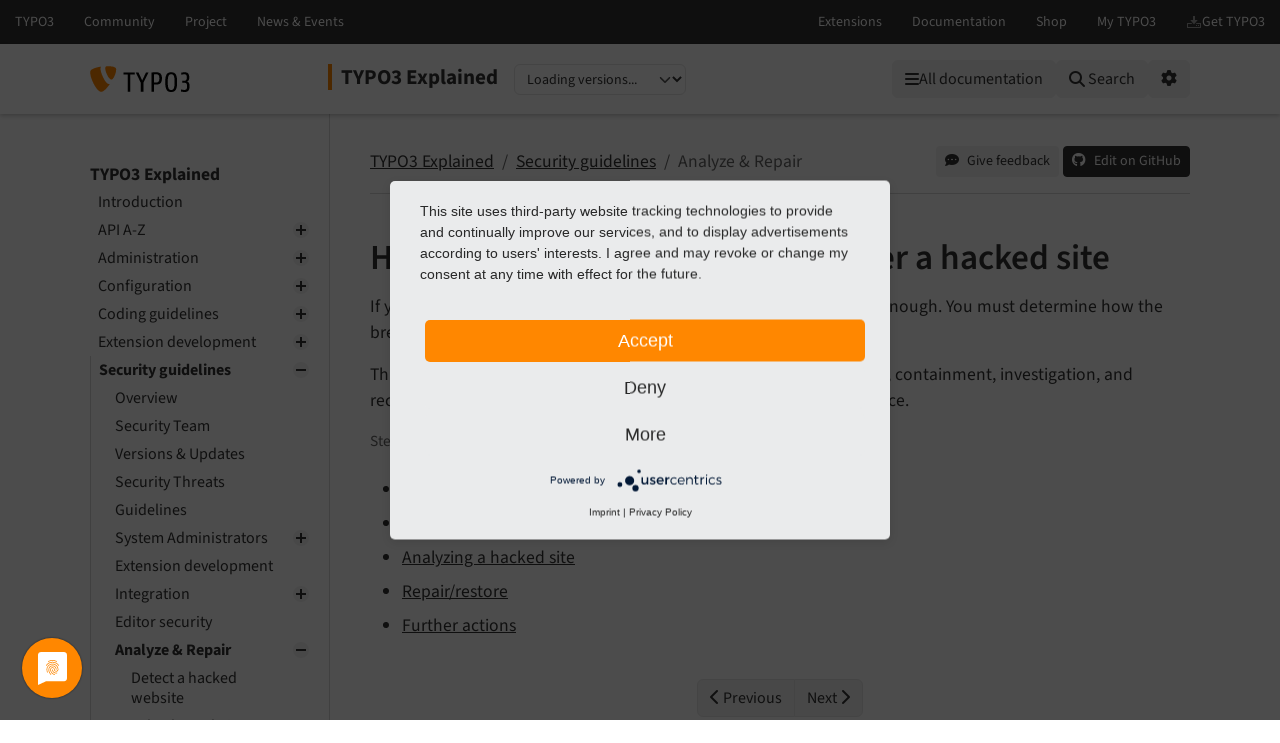

--- FILE ---
content_type: text/html
request_url: https://docs.typo3.org/m/typo3/reference-coreapi/12.4/en-us/Security/HackedSite/Index.html
body_size: 18010
content:
<!DOCTYPE html>
<html class="no-js" lang="en">
<head>
    <title>How to detect, analyze, and recover a hacked site — TYPO3 Explained 12.4
        documentation</title>

    
<meta charset="utf-8">
<meta content="width=device-width, initial-scale=1.0" name="viewport">
<meta content="phpdocumentor/guides" name="generator">
<meta content="TYPO3 Explained" name="docsearch:name">
<meta content="" name="docsearch:package_type">
<meta content="12.4" name="docsearch:release">
<meta content="12.4" name="docsearch:version">
<meta content="2026-01-16T13:25:31+00:00" name="docsearch:modified">
<meta content="2026-01-16T13:25:31+00:00" name="dc.modified">
<meta content="2026-01-16T13:25:31+00:00" property="article:modified_time">
    <link href="http://purl.org/dc/elements/1.1/" rel="schema.dc">
<link href="https://cdn.typo3.com/typo3documentation/theme/typo3-docs-theme/0.35.1/css/theme.css" rel="stylesheet">
<link href="https://docs.typo3.org/search/" rel="search" title="Search">
<script src="https://cdn.typo3.com/typo3infrastructure/universe/dist/webcomponents-loader.js"></script>
<script src="https://cdn.typo3.com/typo3infrastructure/universe/dist/typo3-universe.js" type="module"></script>
                        <link href="../GuidelinesEditors/Index.html" rel="prev" title="Security guidelines for editors"/>
            <link href="Detect.html" rel="next" title="Detect a hacked website"/>
            <link href="../../Index.html" rel="top" title="TYPO3 Explained"/>
    </head>
<body>
<div class="page">
    <header>
    <div class="page-topbar">
        <div class="page-topbar-inner">
            <typo3-universe active="documentation">
                <div style="display: block; height: 44px; background-color: #313131;"></div>
            </typo3-universe>
        </div>
    </div>
    <div class="page-header">
        <div class="page-header-inner">
            <div class="d-flex flex-wrap">
                <div class="logo-wrapper">
                    <a class="logo" href="https://docs.typo3.org/" title="TYPO3 Documentation">
                        <img alt="TYPO3 Logo" class="logo-image" src="https://cdn.typo3.com/typo3documentation/theme/typo3-docs-theme/0.35.1/img/typo3-logo.svg" width="484" height="130">
                    </a>
                </div>
                <div class="align-self-center order-lg-2 order-last">
                    
<div class="toc-header">
    <div class="toc-title pe-3">
                            <a class="toc-title-project" href="../../Index.html">TYPO3 Explained</a>
            </div>
    <label for="languageSelect" class="visually-hidden">Select language</label>
        <select id="languageSelect" class="form-select d-none">
        </select>

                
        <label for="versionSelect" class="visually-hidden">Select version</label>
        <select id="versionSelect" class="form-select"
                data-current-version="12.4"
            
        >
            <option disabled selected>Loading versions...</option>
        </select>
    </div>                </div>
                <div class="ms-auto order-lg-3 d-flex">
                    <div class="menu-search-wrapper">
                        <button id="toc-toggle" class="btn btn-light d-block d-lg-none" tabindex="0" aria-controls="toc-collapse" aria-expanded="false">
                            <i class="fas fa-bars"></i> <span class="visually-hidden">Mobile Menu</span>
                        </button>
                        <all-documentations-menu></all-documentations-menu>                        <search role="search">
                            <form action="https://docs.typo3.org/search/search" id="global-search-form" method="get">
                                <div class="sr-only"><label for="globalsearchinput">TYPO3 documentation...</label></div>
                                <div class="input-group mb-3 mt-sm-3">
                                    <select class="form-select search__scope" id="searchscope" name="scope">
                                        <option value="">Search all</option>
                                    </select>
                                    <input autocomplete="off" class="form-control shadow-none" id="globalsearchinput" name="q" placeholder="TYPO3 documentation..." type="text" value="">
                                    <button class="btn btn-light" type="submit"><i class="fa fa-search"></i>&nbsp;<span class="d-none d-md-inline">Search</span></button>
                                </div>
                            </form>
                            <div id="global-search-root"></div>
                        </search>
                        <div class="position-relative d-inline-block">
                            <button id="options-toggle" class="btn btn-light d-block" type="button" aria-expanded="false">
                                <i class="fas fa-cog"></i> <span class="visually-hidden">Options</span>
                            </button>

                            <div id="options-panel"
                                 class="shadow p-3"
                                 role="menu"
                                 aria-hidden="true">
                                <h6 class="dropdown-header text-muted text-uppercase small mb-2">Options</h6>

                                                                                                            <a class="dropdown-item d-flex align-items-center gap-2" href="https://github.com/TYPO3-Documentation/TYPO3CMS-Reference-CoreApi/issues/new/choose?title=Problem+on+https%3A%2F%2Fdocs.typo3.org%2Fm%2Ftypo3%2Freference-coreapi%2Fmain%2Fen-us%2F%2FSecurity%2FHackedSite%2FIndex.html" id="btnReportIssue" rel="nofollow noopener" target="_blank">
        <i class="fas fa-comment-dots"></i>
        Give feedback
    </a>
    <a class="dropdown-item d-flex align-items-center gap-2" href="../../_sources/Security/HackedSite/Index.rst.txt" rel="nofollow noopener" target="_blank">
        <i class="fas fa-code"></i>
        View source
    </a>
    <a class="dropdown-item d-flex align-items-center gap-2" href="https://docs.typo3.org/m/typo3/docs-how-to-document/main/en-us/WritingDocsOfficial/GithubMethod.html" id="btnHowToEdit" rel="nofollow noopener" target="_blank">
        <i class="fas fa-info-circle"></i>
        How to edit
    </a>
    <a class="dropdown-item d-flex align-items-center gap-2" href="https://github.com/TYPO3-Documentation/TYPO3CMS-Reference-CoreApi/edit/main/Documentation/Security/HackedSite/Index.rst" id="btnEditOnGitHub" rel="nofollow noopener" target="_blank">
        <i class="fab fa-github"></i>
        Edit on GitHub
    </a>
                                                                                                                <a class="dropdown-item d-flex align-items-center gap-2" href="../../singlehtml/Index.html" target="_blank" rel="noopener">
                                            <i class="fas fa-print"></i>
                                            Full documentation (single file)
                                        </a>
                                                                                                </div>
                        </div>
                    </div>
                </div>
            </div>
        </div>
    </div>
</header>    <main class="page-main">
        <div class="page-main-inner">
            <div class="page-main-navigation">
                <nav>

                    <div id="toc-collapse">
                                                <div aria-label="main navigation" class="toc"
                             role="navigation">
                                <all-documentations-menu-mobile></all-documentations-menu-mobile>    <div aria-label="Main navigation" class="main_menu" role="navigation">
                <p class="caption">TYPO3 Explained</p>
            <ul class="menu-level-1" role="menubar">
    <li class="" role="menuitem">
    <a href="../../Introduction/Index.html">
        Introduction
    </a></li>    <li class="" role="menuitem">
    <a href="../../ApiOverview/Index.html">
        API A-Z
    </a>        <ul class="menu-level-1"><li class="" role="menuitem">
    <a href="../../ApiOverview/Assets/Index.html">
        Assets
    </a></li><li class="" role="menuitem">
    <a href="../../ApiOverview/Authentication/Index.html">
        Authentication
    </a>        <ul class="menu-level-2"><li class="" role="menuitem">
    <a href="../../ApiOverview/Authentication/CSRFlikeRequestTokenHandling.html">
        CSRF-like request token handling
    </a></li><li class="" role="menuitem">
    <a href="../../ApiOverview/Authentication/MultiFactorAuthentication.html">
        Multi-factor authentication
    </a></li></ul></li><li class="" role="menuitem">
    <a href="../../ApiOverview/Autoloading/Index.html">
        Autoloading
    </a>        <ul class="menu-level-2"><li class="" role="menuitem">
    <a href="../../ApiOverview/Autoloading/Background.html">
        ComposerClassLoader
    </a></li></ul></li><li class="" role="menuitem">
    <a href="../../ApiOverview/Backend/Index.html">
        Backend APIs
    </a>        <ul class="menu-level-2"><li class="" role="menuitem">
    <a href="../../ApiOverview/Backend/AccessControl/Index.html">
        Access control
    </a>        <ul class="menu-level-3"><li class="" role="menuitem">
    <a href="../../ApiOverview/Backend/AccessControl/UsersAndGroups/Index.html">
        Users and groups
    </a></li><li class="" role="menuitem">
    <a href="../../ApiOverview/Backend/AccessControl/PasswordReset/Index.html">
        Password reset functionality
    </a></li><li class="" role="menuitem">
    <a href="../../ApiOverview/Backend/AccessControl/Roles/Index.html">
        Roles
    </a></li><li class="" role="menuitem">
    <a href="../../ApiOverview/Backend/AccessControl/AccessControlOptions/Index.html">
        Options
    </a></li><li class="" role="menuitem">
    <a href="../../ApiOverview/Backend/AccessControl/OtherOptions/Index.html">
        Other Options
    </a></li><li class="" role="menuitem">
    <a href="../../ApiOverview/Backend/AccessControl/MoreAboutFileMounts/Index.html">
        File mounts
    </a></li><li class="" role="menuitem">
    <a href="../../ApiOverview/Backend/AccessControl/OverviewOfUsers/Index.html">
        Backend users module
    </a></li></ul></li><li class="" role="menuitem">
    <a href="../../ApiOverview/Backend/BackendModules/Index.html">
        Backend modules API
    </a>        <ul class="menu-level-3"><li class="" role="menuitem">
    <a href="../../ApiOverview/Backend/BackendModules/ModuleConfiguration/Index.html">
        Modules.php
    </a>        <ul class="menu-level-4"><li class="" role="menuitem">
    <a href="../../ApiOverview/Backend/BackendModules/ModuleConfiguration/ThirdlevelModules.html">
        3rd level
    </a></li><li class="" role="menuitem">
    <a href="../../ApiOverview/Backend/BackendModules/ModuleConfiguration/ToplevelModules.html">
        Toplevel
    </a></li></ul></li><li class="" role="menuitem">
    <a href="../../ApiOverview/Backend/BackendModules/BackendGUI.html">
        Backend GUI
    </a></li><li class="" role="menuitem">
    <a href="../../ApiOverview/Backend/BackendModules/DocHeaderComponent.html">
        DocHeaderComponent
    </a></li><li class="" role="menuitem">
    <a href="../../ApiOverview/Backend/BackendModules/ModuleDataObject.html">
        ModuleData
    </a></li><li class="" role="menuitem">
    <a href="../../ApiOverview/Backend/BackendModules/ModuleInterface.html">
        ModuleInterface
    </a></li><li class="" role="menuitem">
    <a href="../../ApiOverview/Backend/BackendModules/ModuleProviderAPI.html">
        ModuleProvider
    </a></li><li class="" role="menuitem">
    <a href="../../ApiOverview/Backend/BackendModules/ModuleTemplate.html">
        ModuleTemplate
    </a></li><li class="" role="menuitem">
    <a href="../../ApiOverview/Backend/BackendModules/ModuleTemplateFactory.html">
        ModuleTemplateFactory
    </a></li><li class="" role="menuitem">
    <a href="../../ApiOverview/Backend/BackendModules/ModuleTypoScript.html">
        TypoScript
    </a></li><li class="" role="menuitem">
    <a href="../../ApiOverview/Backend/BackendModules/SudoMode.html">
        Sudo mode
    </a></li></ul></li><li class="" role="menuitem">
    <a href="../../ApiOverview/Backend/JavaScript/Index.html">
        JavaScript
    </a>        <ul class="menu-level-3"><li class="" role="menuitem">
    <a href="../../ApiOverview/Backend/JavaScript/ES6/Index.html">
        ES6 in the TYPO3 Backend
    </a></li><li class="" role="menuitem">
    <a href="../../ApiOverview/Backend/JavaScript/RequireJS/Index.html">
        RequireJS (Deprecated)
    </a>        <ul class="menu-level-4"><li class="" role="menuitem">
    <a href="../../ApiOverview/Backend/JavaScript/RequireJS/Extensions/Index.html">
        Use RequireJS in your own extension
    </a></li><li class="" role="menuitem">
    <a href="../../ApiOverview/Backend/JavaScript/RequireJS/Dependency/Index.html">
        Dependency handling
    </a></li><li class="" role="menuitem">
    <a href="../../ApiOverview/Backend/JavaScript/RequireJS/Loading/Index.html">
        Loading your own or other RequireJS modules
    </a></li><li class="" role="menuitem">
    <a href="../../ApiOverview/Backend/JavaScript/RequireJS/Shim/Index.html">
        Shim Library to Use it as Own RequireJS Modules
    </a></li></ul></li><li class="" role="menuitem">
    <a href="../../ApiOverview/Backend/JavaScript/Templating/Index.html">
        Client-side templating
    </a></li><li class="" role="menuitem">
    <a href="../../ApiOverview/Backend/JavaScript/Modules/Index.html">
        Various JavaScript modules
    </a>        <ul class="menu-level-4"><li class="" role="menuitem">
    <a href="../../ApiOverview/Backend/JavaScript/Modules/Modals.html">
        Modals
    </a></li><li class="" role="menuitem">
    <a href="../../ApiOverview/Backend/JavaScript/Modules/MultiStepWizard.html">
        Multi-step wizard
    </a></li><li class="" role="menuitem">
    <a href="../../ApiOverview/Backend/JavaScript/Modules/DocumentService.html">
        DocumentService (jQuery.ready substitute)
    </a></li><li class="" role="menuitem">
    <a href="../../ApiOverview/Backend/JavaScript/Modules/SessionStorageWrapper.html">
        SessionStorage wrapper
    </a></li></ul></li><li class="" role="menuitem">
    <a href="../../ApiOverview/Backend/JavaScript/AjaxRequest/Index.html">
        Ajax request
    </a></li><li class="" role="menuitem">
    <a href="../../ApiOverview/Backend/JavaScript/EventApi/Index.html">
        Event API
    </a></li><li class="" role="menuitem">
    <a href="../../ApiOverview/Backend/JavaScript/Navigation/Index.html">
        Navigation via JavaScript
    </a></li><li class="" role="menuitem">
    <a href="../../ApiOverview/Backend/JavaScript/Forms/Index.html">
        JavaScript form helpers
    </a></li></ul></li><li class="" role="menuitem">
    <a href="../../ApiOverview/Backend/Ajax.html">
        Ajax
    </a></li><li class="" role="menuitem">
    <a href="../../ApiOverview/Backend/BackendLayout.html">
        Backend layout
    </a></li><li class="" role="menuitem">
    <a href="../../ApiOverview/Backend/BackendRouting.html">
        Backend routing
    </a></li><li class="" role="menuitem">
    <a href="../../ApiOverview/Backend/BackendUserObject.html">
        Backend user object
    </a></li><li class="" role="menuitem">
    <a href="../../ApiOverview/Backend/BroadcastChannels.html">
        Broadcast channels
    </a></li><li class="" role="menuitem">
    <a href="../../ApiOverview/Backend/ButtonComponents.html">
        Button components
    </a></li><li class="" role="menuitem">
    <a href="../../ApiOverview/Backend/Clipboard.html">
        Clipboard
    </a></li><li class="" role="menuitem">
    <a href="../../ApiOverview/Backend/ContextualMenu.html">
        Context menus
    </a></li><li class="" role="menuitem">
    <a href="../../ApiOverview/Backend/CustomPermissions.html">
        Custom Permissions
    </a></li><li class="" role="menuitem">
    <a href="../../ApiOverview/Backend/LoginProvider.html">
        LoginProvider
    </a></li><li class="" role="menuitem">
    <a href="../../ApiOverview/Backend/UriBuilder.html">
        UriBuilder
    </a></li></ul></li><li class="" role="menuitem">
    <a href="../../ApiOverview/BitSets/Index.html">
        Bitsets &amp; Enumerations
    </a>        <ul class="menu-level-2"><li class="" role="menuitem">
    <a href="../../ApiOverview/BitSets/Enumeration.html">
        How to use enumerations
    </a></li><li class="" role="menuitem">
    <a href="../../ApiOverview/BitSets/BitSet.html">
        How to use bitsets
    </a></li></ul></li><li class="" role="menuitem">
    <a href="../../ApiOverview/CachingFramework/Index.html">
        Caching
    </a>        <ul class="menu-level-2"><li class="" role="menuitem">
    <a href="../../ApiOverview/CachingFramework/QuickStart/Index.html">
        Quick start for integrators
    </a></li><li class="" role="menuitem">
    <a href="../../ApiOverview/CachingFramework/Configuration/Index.html">
        Configuration
    </a></li><li class="" role="menuitem">
    <a href="../../ApiOverview/CachingFramework/Architecture/Index.html">
        Caching framework architecture
    </a></li><li class="" role="menuitem">
    <a href="../../ApiOverview/CachingFramework/Frontends/Index.html">
        Cache frontends
    </a></li><li class="" role="menuitem">
    <a href="../../ApiOverview/CachingFramework/Backends/Index.html">
        Cache backends
    </a></li><li class="" role="menuitem">
    <a href="../../ApiOverview/CachingFramework/Developer/Index.html">
        Developer information
    </a></li></ul></li><li class="" role="menuitem">
    <a href="../../ApiOverview/Categories/Index.html">
        System categories
    </a></li><li class="" role="menuitem">
    <a href="../../ApiOverview/CommandControllers/Index.html">
        Commands
    </a>        <ul class="menu-level-2"><li class="" role="menuitem">
    <a href="../../ApiOverview/CommandControllers/ListCommands.html">
        List Core commands
    </a></li><li class="" role="menuitem">
    <a href="../../ApiOverview/CommandControllers/CustomCommands.html">
        Custom Commands
    </a></li><li class="" role="menuitem">
    <a href="../../ApiOverview/CommandControllers/Tutorial.html">
        Tutorial
    </a></li></ul></li><li class="" role="menuitem">
    <a href="../../ApiOverview/ContentElements/Index.html">
        Content Elements &amp; Plugins
    </a>        <ul class="menu-level-2"><li class="" role="menuitem">
    <a href="../../ApiOverview/ContentElements/AddingYourOwnContentElements.html">
        Create a custom content element type
    </a></li><li class="" role="menuitem">
    <a href="../../ApiOverview/ContentElements/CustomDataProcessing.html">
        Custom data processors
    </a></li><li class="" role="menuitem">
    <a href="../../ApiOverview/ContentElements/CreatePlugins.html">
        Create plugins
    </a></li><li class="" role="menuitem">
    <a href="../../ApiOverview/ContentElements/CustomBackendPreview.html">
        Configure custom backend preview for content element
    </a></li><li class="" role="menuitem">
    <a href="../../ApiOverview/ContentElements/ContentElementsWizard.html">
        Add content elements to the Content Element Wizard
    </a></li><li class="" role="menuitem">
    <a href="../../ApiOverview/ContentElements/BestPractices.html">
        Best practices
    </a></li></ul></li><li class="" role="menuitem">
    <a href="../../ApiOverview/ContentSecurityPolicy/Index.html">
        Content Security Policy
    </a></li><li class="" role="menuitem">
    <a href="../../ApiOverview/Context/Index.html">
        Context API and aspects
    </a></li><li class="" role="menuitem">
    <a href="../../ApiOverview/Country/Index.html">
        Country API
    </a></li><li class="" role="menuitem">
    <a href="../../ApiOverview/CropVariants/Index.html">
        Cropping images
    </a>        <ul class="menu-level-2"><li class="" role="menuitem">
    <a href="../../ApiOverview/CropVariants/General/Index.html">
        General Configuration
    </a></li><li class="" role="menuitem">
    <a href="../../ApiOverview/CropVariants/ContentElement/Index.html">
        Crop variants configuration per content element
    </a></li></ul></li><li class="" role="menuitem">
    <a href="../../ApiOverview/Database/Index.html">
        Database
    </a>        <ul class="menu-level-2"><li class="" role="menuitem">
    <a href="../../ApiOverview/Database/Introduction/Index.html">
        Introduction
    </a></li><li class="" role="menuitem">
    <a href="../../ApiOverview/Database/Configuration/Index.html">
        Configuration
    </a></li><li class="" role="menuitem">
    <a href="../../ApiOverview/Database/DatabaseStructure/Index.html">
        Database structure
    </a></li><li class="" role="menuitem">
    <a href="../../ApiOverview/Database/DatabaseUpgrade/Index.html">
        Upgrade table and field definitions
    </a></li><li class="" role="menuitem">
    <a href="../../ApiOverview/Database/BasicCrud/Index.html">
        Basic create, read, update, and delete operations (CRUD)
    </a></li><li class="" role="menuitem">
    <a href="../../ApiOverview/Database/ClassOverview/Index.html">
        Class overview
    </a></li><li class="" role="menuitem">
    <a href="../../ApiOverview/Database/ConnectionPool/Index.html">
        ConnectionPool
    </a></li><li class="" role="menuitem">
    <a href="../../ApiOverview/Database/QueryBuilder/Index.html">
        Query builder
    </a></li><li class="" role="menuitem">
    <a href="../../ApiOverview/Database/Connection/Index.html">
        Connection
    </a></li><li class="" role="menuitem">
    <a href="../../ApiOverview/Database/ExpressionBuilder/Index.html">
        Expression builder
    </a></li><li class="" role="menuitem">
    <a href="../../ApiOverview/Database/RestrictionBuilder/Index.html">
        Restriction builder
    </a></li><li class="" role="menuitem">
    <a href="../../ApiOverview/Database/Statement/Index.html">
        Result
    </a></li><li class="" role="menuitem">
    <a href="../../ApiOverview/Database/Middleware/Index.html">
        Driver middlewares
    </a></li><li class="" role="menuitem">
    <a href="../../ApiOverview/Database/TipsAndTricks/Index.html">
        Various tips and tricks
    </a></li></ul></li><li class="" role="menuitem">
    <a href="../../ApiOverview/DatabaseRecords/Index.html">
        Database records
    </a></li><li class="" role="menuitem">
    <a href="../../ApiOverview/DataHandler/Index.html">
        DataHandler
    </a>        <ul class="menu-level-2"><li class="" role="menuitem">
    <a href="../../ApiOverview/DataHandler/Introduction/Index.html">
        Introduction
    </a></li><li class="" role="menuitem">
    <a href="../../ApiOverview/DataHandler/Database/Index.html">
        DataHandler basics
    </a></li><li class="" role="menuitem">
    <a href="../../ApiOverview/DataHandler/UsingDataHandler/Index.html">
        Using the DataHandler in scripts
    </a></li><li class="" role="menuitem">
    <a href="../../ApiOverview/DataHandler/TceDb/Index.html">
        The &quot;/record/commit&quot; route
    </a></li></ul></li><li class="" role="menuitem">
    <a href="../../ApiOverview/Debugging/Index.html">
        Debugging
    </a></li><li class="" role="menuitem">
    <a href="../../ApiOverview/DependencyInjection/Index.html">
        Dependency injection
    </a></li><li class="" role="menuitem">
    <a href="../../ApiOverview/Deprecation/Index.html">
        Deprecation Handling
    </a></li><li class="" role="menuitem">
    <a href="../../ApiOverview/Environment/Index.html">
        Environment
    </a></li><li class="" role="menuitem">
    <a href="../../ApiOverview/ErrorAndExceptionHandling/Index.html">
        Error and exception handling
    </a>        <ul class="menu-level-2"><li class="" role="menuitem">
    <a href="../../ApiOverview/ErrorAndExceptionHandling/Configuration/Index.html">
        Configuration
    </a></li><li class="" role="menuitem">
    <a href="../../ApiOverview/ErrorAndExceptionHandling/ErrorHandler/Index.html">
        Error Handler
    </a></li><li class="" role="menuitem">
    <a href="../../ApiOverview/ErrorAndExceptionHandling/ProductionExceptionHandler/Index.html">
        Production exception handler
    </a></li><li class="" role="menuitem">
    <a href="../../ApiOverview/ErrorAndExceptionHandling/DebugExceptionHandler/Index.html">
        Debug exception handler
    </a></li><li class="" role="menuitem">
    <a href="../../ApiOverview/ErrorAndExceptionHandling/Examples/Index.html">
        Examples
    </a></li><li class="" role="menuitem">
    <a href="../../ApiOverview/ErrorAndExceptionHandling/Extending/Index.html">
        How to extend the error and exception handling
    </a></li></ul></li><li class="" role="menuitem">
    <a href="../../ApiOverview/Events/Index.html">
        Events and hooks
    </a>        <ul class="menu-level-2"><li class="" role="menuitem">
    <a href="../../ApiOverview/Events/Concept/Index.html">
        Extending the TYPO3 Core
    </a></li><li class="" role="menuitem">
    <a href="../../ApiOverview/Events/EventDispatcher/Index.html">
        Event dispatcher (PSR-14 events)
    </a></li><li class="" role="menuitem">
    <a href="../../ApiOverview/Events/Events/Index.html">
        Event list
    </a>        <ul class="menu-level-3"><li class="" role="menuitem">
    <a href="../../ApiOverview/Events/Events/Backend/Index.html">
        Backend
    </a>        <ul class="menu-level-4"><li class="" role="menuitem">
    <a href="../../ApiOverview/Events/Events/Backend/AfterBackendPageRenderEvent.html">
        AfterBackendPageRenderEvent
    </a></li><li class="" role="menuitem">
    <a href="../../ApiOverview/Events/Events/Backend/AfterFormEnginePageInitializedEvent.html">
        AfterFormEnginePageInitializedEvent
    </a></li><li class="" role="menuitem">
    <a href="../../ApiOverview/Events/Events/Backend/AfterHistoryRollbackFinishedEvent.html">
        AfterHistoryRollbackFinishedEvent
    </a></li><li class="" role="menuitem">
    <a href="../../ApiOverview/Events/Events/Backend/AfterPageColumnsSelectedForLocalizationEvent.html">
        AfterPageColumnsSelectedForLocalizationEvent
    </a></li><li class="" role="menuitem">
    <a href="../../ApiOverview/Events/Events/Backend/AfterPagePreviewUriGeneratedEvent.html">
        AfterPagePreviewUriGeneratedEvent
    </a></li><li class="" role="menuitem">
    <a href="../../ApiOverview/Events/Events/Backend/AfterPageTreeItemsPreparedEvent.html">
        AfterPageTreeItemsPreparedEvent
    </a></li><li class="" role="menuitem">
    <a href="../../ApiOverview/Events/Events/Backend/AfterRecordSummaryForLocalizationEvent.html">
        AfterRecordSummaryForLocalizationEvent
    </a></li><li class="" role="menuitem">
    <a href="../../ApiOverview/Events/Events/Backend/BeforeFormEnginePageInitializedEvent.html">
        BeforeFormEnginePageInitializedEvent
    </a></li><li class="" role="menuitem">
    <a href="../../ApiOverview/Events/Events/Backend/BeforeHistoryRollbackStartEvent.html">
        BeforeHistoryRollbackStartEvent
    </a></li><li class="" role="menuitem">
    <a href="../../ApiOverview/Events/Events/Backend/BeforeModuleCreationEvent.html">
        BeforeModuleCreationEvent
    </a></li><li class="" role="menuitem">
    <a href="../../ApiOverview/Events/Events/Backend/BeforePagePreviewUriGeneratedEvent.html">
        BeforePagePreviewUriGeneratedEvent
    </a></li><li class="" role="menuitem">
    <a href="../../ApiOverview/Events/Events/Backend/BeforeSearchInDatabaseRecordProviderEvent.html">
        BeforeSearchInDatabaseRecordProviderEvent
    </a></li><li class="" role="menuitem">
    <a href="../../ApiOverview/Events/Events/Backend/CustomFileControlsEvent.html">
        CustomFileControlsEvent
    </a></li><li class="" role="menuitem">
    <a href="../../ApiOverview/Events/Events/Backend/IsContentUsedOnPageLayoutEvent.html">
        IsContentUsedOnPageLayoutEvent
    </a></li><li class="" role="menuitem">
    <a href="../../ApiOverview/Events/Events/Backend/IsFileSelectableEvent.html">
        IsFileSelectableEvent
    </a></li><li class="" role="menuitem">
    <a href="../../ApiOverview/Events/Events/Backend/ModifyAllowedItemsEvent.html">
        ModifyAllowedItemsEvent
    </a></li><li class="" role="menuitem">
    <a href="../../ApiOverview/Events/Events/Backend/ModifyButtonBarEvent.html">
        ModifyButtonBarEvent
    </a></li><li class="" role="menuitem">
    <a href="../../ApiOverview/Events/Events/Backend/ModifyClearCacheActionsEvent.html">
        ModifyClearCacheActionsEvent
    </a></li><li class="" role="menuitem">
    <a href="../../ApiOverview/Events/Events/Backend/ModifyDatabaseQueryForContentEvent.html">
        ModifyDatabaseQueryForContentEvent
    </a></li><li class="" role="menuitem">
    <a href="../../ApiOverview/Events/Events/Backend/ModifyDatabaseQueryForRecordListingEvent.html">
        ModifyDatabaseQueryForRecordListingEvent
    </a></li><li class="" role="menuitem">
    <a href="../../ApiOverview/Events/Events/Backend/ModifyEditFormUserAccessEvent.html">
        ModifyEditFormUserAccessEvent
    </a></li><li class="" role="menuitem">
    <a href="../../ApiOverview/Events/Events/Backend/ModifyFileReferenceControlsEvent.html">
        ModifyFileReferenceControlsEvent
    </a></li><li class="" role="menuitem">
    <a href="../../ApiOverview/Events/Events/Backend/ModifyFileReferenceEnabledControlsEvent.html">
        ModifyFileReferenceEnabledControlsEvent
    </a></li><li class="" role="menuitem">
    <a href="../../ApiOverview/Events/Events/Backend/ModifyGenericBackendMessagesEvent.html">
        ModifyGenericBackendMessagesEvent
    </a></li><li class="" role="menuitem">
    <a href="../../ApiOverview/Events/Events/Backend/ModifyImageManipulationPreviewUrlEvent.html">
        ModifyImageManipulationPreviewUrlEvent
    </a></li><li class="" role="menuitem">
    <a href="../../ApiOverview/Events/Events/Backend/ModifyInlineElementControlsEvent.html">
        ModifyInlineElementControlsEvent
    </a></li><li class="" role="menuitem">
    <a href="../../ApiOverview/Events/Events/Backend/ModifyInlineElementEnabledControlsEvent.html">
        ModifyInlineElementEnabledControlsEvent
    </a></li><li class="" role="menuitem">
    <a href="../../ApiOverview/Events/Events/Backend/ModifyLinkExplanationEvent.html">
        ModifyLinkExplanationEvent
    </a></li><li class="" role="menuitem">
    <a href="../../ApiOverview/Events/Events/Backend/ModifyLinkHandlersEvent.html">
        ModifyLinkHandlersEvent
    </a></li><li class="" role="menuitem">
    <a href="../../ApiOverview/Events/Events/Backend/ModifyNewContentElementWizardItemsEvent.html">
        ModifyNewContentElementWizardItemsEvent
    </a></li><li class="" role="menuitem">
    <a href="../../ApiOverview/Events/Events/Backend/ModifyPageLayoutContentEvent.html">
        ModifyPageLayoutContentEvent
    </a></li><li class="" role="menuitem">
    <a href="../../ApiOverview/Events/Events/Backend/ModifyPageLayoutOnLoginProviderSelectionEvent.html">
        ModifyPageLayoutOnLoginProviderSelectionEvent
    </a></li><li class="" role="menuitem">
    <a href="../../ApiOverview/Events/Events/Backend/ModifyQueryForLiveSearchEvent.html">
        ModifyQueryForLiveSearchEvent
    </a></li><li class="" role="menuitem">
    <a href="../../ApiOverview/Events/Events/Backend/ModifyRecordListHeaderColumnsEvent.html">
        ModifyRecordListHeaderColumnsEvent
    </a></li><li class="" role="menuitem">
    <a href="../../ApiOverview/Events/Events/Backend/ModifyRecordListRecordActionsEvent.html">
        ModifyRecordListRecordActionsEvent
    </a></li><li class="" role="menuitem">
    <a href="../../ApiOverview/Events/Events/Backend/ModifyRecordListTableActionsEvent.html">
        ModifyRecordListTableActionsEvent
    </a></li><li class="" role="menuitem">
    <a href="../../ApiOverview/Events/Events/Backend/ModifyResultItemInLiveSearchEvent.html">
        ModifyResultItemInLiveSearchEvent
    </a></li><li class="" role="menuitem">
    <a href="../../ApiOverview/Events/Events/Backend/PageContentPreviewRenderingEvent.html">
        PageContentPreviewRenderingEvent
    </a></li><li class="" role="menuitem">
    <a href="../../ApiOverview/Events/Events/Backend/RenderAdditionalContentToRecordListEvent.html">
        RenderAdditionalContentToRecordListEvent
    </a></li><li class="" role="menuitem">
    <a href="../../ApiOverview/Events/Events/Backend/SwitchUserEvent.html">
        SwitchUserEvent
    </a></li><li class="" role="menuitem">
    <a href="../../ApiOverview/Events/Events/Backend/SystemInformationToolbarCollectorEvent.html">
        SystemInformationToolbarCollectorEvent
    </a></li></ul></li><li class="" role="menuitem">
    <a href="../../ApiOverview/Events/Events/Core/Index.html">
        Core
    </a>        <ul class="menu-level-4"><li class="" role="menuitem">
    <a href="../../ApiOverview/Events/Events/Core/Authentication/Index.html">
        Authentication
    </a>        <ul class="menu-level-5"><li class="" role="menuitem">
    <a href="../../ApiOverview/Events/Events/Core/Authentication/AfterGroupsResolvedEvent.html">
        AfterGroupsResolvedEvent
    </a></li><li class="" role="menuitem">
    <a href="../../ApiOverview/Events/Events/Core/Authentication/AfterUserLoggedInEvent.html">
        AfterUserLoggedInEvent
    </a></li><li class="" role="menuitem">
    <a href="../../ApiOverview/Events/Events/Core/Authentication/AfterUserLoggedOutEvent.html">
        AfterUserLoggedOutEvent
    </a></li><li class="" role="menuitem">
    <a href="../../ApiOverview/Events/Events/Core/Authentication/BeforeRequestTokenProcessedEvent.html">
        BeforeRequestTokenProcessedEvent
    </a></li><li class="" role="menuitem">
    <a href="../../ApiOverview/Events/Events/Core/Authentication/BeforeUserLogoutEvent.html">
        BeforeUserLogoutEvent
    </a></li><li class="" role="menuitem">
    <a href="../../ApiOverview/Events/Events/Core/Authentication/LoginAttemptFailedEvent.html">
        LoginAttemptFailedEvent
    </a></li></ul></li><li class="" role="menuitem">
    <a href="../../ApiOverview/Events/Events/Core/Cache/Index.html">
        Cache
    </a>        <ul class="menu-level-5"><li class="" role="menuitem">
    <a href="../../ApiOverview/Events/Events/Core/Cache/CacheFlushEvent.html">
        CacheFlushEvent
    </a></li><li class="" role="menuitem">
    <a href="../../ApiOverview/Events/Events/Core/Cache/CacheWarmupEvent.html">
        CacheWarmupEvent
    </a></li></ul></li><li class="" role="menuitem">
    <a href="../../ApiOverview/Events/Events/Core/Configuration/Index.html">
        Configuration
    </a>        <ul class="menu-level-5"><li class="" role="menuitem">
    <a href="../../ApiOverview/Events/Events/Core/Configuration/AfterFlexFormDataStructureIdentifierInitializedEvent.html">
        AfterFlexFormDataStructureIdentifierInitializedEvent
    </a></li><li class="" role="menuitem">
    <a href="../../ApiOverview/Events/Events/Core/Configuration/AfterFlexFormDataStructureParsedEvent.html">
        AfterFlexFormDataStructureParsedEvent
    </a></li><li class="" role="menuitem">
    <a href="../../ApiOverview/Events/Events/Core/Configuration/AfterTcaCompilationEvent.html">
        AfterTcaCompilationEvent
    </a></li><li class="" role="menuitem">
    <a href="../../ApiOverview/Events/Events/Core/Configuration/BeforeFlexFormDataStructureIdentifierInitializedEvent.html">
        BeforeFlexFormDataStructureIdentifierInitializedEvent
    </a></li><li class="" role="menuitem">
    <a href="../../ApiOverview/Events/Events/Core/Configuration/BeforeFlexFormDataStructureParsedEvent.html">
        BeforeFlexFormDataStructureParsedEvent
    </a></li><li class="" role="menuitem">
    <a href="../../ApiOverview/Events/Events/Core/Configuration/ModifyLoadedPageTsConfigEvent.html">
        ModifyLoadedPageTsConfigEvent
    </a></li><li class="" role="menuitem">
    <a href="../../ApiOverview/Events/Events/Core/Configuration/SiteConfigurationBeforeWriteEvent.html">
        SiteConfigurationBeforeWriteEvent
    </a></li><li class="" role="menuitem">
    <a href="../../ApiOverview/Events/Events/Core/Configuration/SiteConfigurationLoadedEvent.html">
        SiteConfigurationLoadedEvent
    </a></li></ul></li><li class="" role="menuitem">
    <a href="../../ApiOverview/Events/Events/Core/Core/Index.html">
        Core
    </a>        <ul class="menu-level-5"><li class="" role="menuitem">
    <a href="../../ApiOverview/Events/Events/Core/Core/BootCompletedEvent.html">
        BootCompletedEvent
    </a></li></ul></li><li class="" role="menuitem">
    <a href="../../ApiOverview/Events/Events/Core/Database/Index.html">
        Database
    </a>        <ul class="menu-level-5"><li class="" role="menuitem">
    <a href="../../ApiOverview/Events/Events/Core/Database/AlterTableDefinitionStatementsEvent.html">
        AlterTableDefinitionStatementsEvent
    </a></li></ul></li><li class="" role="menuitem">
    <a href="../../ApiOverview/Events/Events/Core/DataHandling/Index.html">
        DataHandling
    </a>        <ul class="menu-level-5"><li class="" role="menuitem">
    <a href="../../ApiOverview/Events/Events/Core/DataHandling/AppendLinkHandlerElementsEvent.html">
        AppendLinkHandlerElementsEvent
    </a></li><li class="" role="menuitem">
    <a href="../../ApiOverview/Events/Events/Core/DataHandling/IsTableExcludedFromReferenceIndexEvent.html">
        IsTableExcludedFromReferenceIndexEvent
    </a></li></ul></li><li class="" role="menuitem">
    <a href="../../ApiOverview/Events/Events/Core/Domain/Index.html">
        Domain
    </a>        <ul class="menu-level-5"><li class="" role="menuitem">
    <a href="../../ApiOverview/Events/Events/Core/Domain/AfterRecordLanguageOverlayEvent.html">
        AfterRecordLanguageOverlayEvent
    </a></li><li class="" role="menuitem">
    <a href="../../ApiOverview/Events/Events/Core/Domain/BeforePageLanguageOverlayEvent.html">
        BeforePageLanguageOverlayEvent
    </a></li><li class="" role="menuitem">
    <a href="../../ApiOverview/Events/Events/Core/Domain/BeforeRecordLanguageOverlayEvent.html">
        BeforeRecordLanguageOverlayEvent
    </a></li><li class="" role="menuitem">
    <a href="../../ApiOverview/Events/Events/Core/Domain/RecordAccessGrantedEvent.html">
        RecordAccessGrantedEvent
    </a></li></ul></li><li class="" role="menuitem">
    <a href="../../ApiOverview/Events/Events/Core/Html/Index.html">
        Html
    </a>        <ul class="menu-level-5"><li class="" role="menuitem">
    <a href="../../ApiOverview/Events/Events/Core/Html/BrokenLinkAnalysisEvent.html">
        BrokenLinkAnalysisEvent
    </a></li></ul></li><li class="" role="menuitem">
    <a href="../../ApiOverview/Events/Events/Core/Mail/Index.html">
        Mail
    </a>        <ul class="menu-level-5"><li class="" role="menuitem">
    <a href="../../ApiOverview/Events/Events/Core/Mail/AfterMailerInitializationEvent.html">
        AfterMailerInitializationEvent
    </a></li><li class="" role="menuitem">
    <a href="../../ApiOverview/Events/Events/Core/Mail/AfterMailerSentMessageEvent.html">
        AfterMailerSentMessageEvent
    </a></li><li class="" role="menuitem">
    <a href="../../ApiOverview/Events/Events/Core/Mail/BeforeMailerSentMessageEvent.html">
        BeforeMailerSentMessageEvent
    </a></li></ul></li><li class="" role="menuitem">
    <a href="../../ApiOverview/Events/Events/Core/Package/Index.html">
        Package
    </a>        <ul class="menu-level-5"><li class="" role="menuitem">
    <a href="../../ApiOverview/Events/Events/Core/Package/AfterPackageActivationEvent.html">
        AfterPackageActivationEvent
    </a></li><li class="" role="menuitem">
    <a href="../../ApiOverview/Events/Events/Core/Package/AfterPackageDeactivationEvent.html">
        AfterPackageDeactivationEvent
    </a></li><li class="" role="menuitem">
    <a href="../../ApiOverview/Events/Events/Core/Package/BeforePackageActivationEvent.html">
        BeforePackageActivationEvent
    </a></li><li class="" role="menuitem">
    <a href="../../ApiOverview/Events/Events/Core/Package/PackagesMayHaveChangedEvent.html">
        PackagesMayHaveChangedEvent
    </a></li></ul></li><li class="" role="menuitem">
    <a href="../../ApiOverview/Events/Events/Core/Page/Index.html">
        Page
    </a>        <ul class="menu-level-5"><li class="" role="menuitem">
    <a href="../../ApiOverview/Events/Events/Core/Page/BeforeJavaScriptsRenderingEvent.html">
        BeforeJavaScriptsRenderingEvent
    </a></li><li class="" role="menuitem">
    <a href="../../ApiOverview/Events/Events/Core/Page/BeforeStylesheetsRenderingEvent.html">
        BeforeStylesheetsRenderingEvent
    </a></li></ul></li><li class="" role="menuitem">
    <a href="../../ApiOverview/Events/Events/Core/PasswordPolicy/Index.html">
        Password policy
    </a>        <ul class="menu-level-5"><li class="" role="menuitem">
    <a href="../../ApiOverview/Events/Events/Core/PasswordPolicy/EnrichPasswordValidationContextDataEvent.html">
        EnrichPasswordValidationContextDataEvent
    </a></li></ul></li><li class="" role="menuitem">
    <a href="../../ApiOverview/Events/Events/Core/Resource/Index.html">
        Resource
    </a>        <ul class="menu-level-5"><li class="" role="menuitem">
    <a href="../../ApiOverview/Events/Events/Core/Resource/AfterDefaultUploadFolderWasResolvedEvent.html">
        AfterDefaultUploadFolderWasResolvedEvent
    </a></li><li class="" role="menuitem">
    <a href="../../ApiOverview/Events/Events/Core/Resource/AfterFileAddedEvent.html">
        AfterFileAddedEvent
    </a></li><li class="" role="menuitem">
    <a href="../../ApiOverview/Events/Events/Core/Resource/AfterFileAddedToIndexEvent.html">
        AfterFileAddedToIndexEvent
    </a></li><li class="" role="menuitem">
    <a href="../../ApiOverview/Events/Events/Core/Resource/AfterFileCommandProcessedEvent.html">
        AfterFileCommandProcessedEvent
    </a></li><li class="" role="menuitem">
    <a href="../../ApiOverview/Events/Events/Core/Resource/AfterFileContentsSetEvent.html">
        AfterFileContentsSetEvent
    </a></li><li class="" role="menuitem">
    <a href="../../ApiOverview/Events/Events/Core/Resource/AfterFileCopiedEvent.html">
        AfterFileCopiedEvent
    </a></li><li class="" role="menuitem">
    <a href="../../ApiOverview/Events/Events/Core/Resource/AfterFileCreatedEvent.html">
        AfterFileCreatedEvent
    </a></li><li class="" role="menuitem">
    <a href="../../ApiOverview/Events/Events/Core/Resource/AfterFileDeletedEvent.html">
        AfterFileDeletedEvent
    </a></li><li class="" role="menuitem">
    <a href="../../ApiOverview/Events/Events/Core/Resource/AfterFileMarkedAsMissingEvent.html">
        AfterFileMarkedAsMissingEvent
    </a></li><li class="" role="menuitem">
    <a href="../../ApiOverview/Events/Events/Core/Resource/AfterFileMetaDataCreatedEvent.html">
        AfterFileMetaDataCreatedEvent
    </a></li><li class="" role="menuitem">
    <a href="../../ApiOverview/Events/Events/Core/Resource/AfterFileMetaDataDeletedEvent.html">
        AfterFileMetaDataDeletedEvent
    </a></li><li class="" role="menuitem">
    <a href="../../ApiOverview/Events/Events/Core/Resource/AfterFileMetaDataUpdatedEvent.html">
        AfterFileMetaDataUpdatedEvent
    </a></li><li class="" role="menuitem">
    <a href="../../ApiOverview/Events/Events/Core/Resource/AfterFileMovedEvent.html">
        AfterFileMovedEvent
    </a></li><li class="" role="menuitem">
    <a href="../../ApiOverview/Events/Events/Core/Resource/AfterFileProcessingEvent.html">
        AfterFileProcessingEvent
    </a></li><li class="" role="menuitem">
    <a href="../../ApiOverview/Events/Events/Core/Resource/AfterFileRemovedFromIndexEvent.html">
        AfterFileRemovedFromIndexEvent
    </a></li><li class="" role="menuitem">
    <a href="../../ApiOverview/Events/Events/Core/Resource/AfterFileRenamedEvent.html">
        AfterFileRenamedEvent
    </a></li><li class="" role="menuitem">
    <a href="../../ApiOverview/Events/Events/Core/Resource/AfterFileReplacedEvent.html">
        AfterFileReplacedEvent
    </a></li><li class="" role="menuitem">
    <a href="../../ApiOverview/Events/Events/Core/Resource/AfterFileUpdatedInIndexEvent.html">
        AfterFileUpdatedInIndexEvent
    </a></li><li class="" role="menuitem">
    <a href="../../ApiOverview/Events/Events/Core/Resource/AfterFolderAddedEvent.html">
        AfterFolderAddedEvent
    </a></li><li class="" role="menuitem">
    <a href="../../ApiOverview/Events/Events/Core/Resource/AfterFolderCopiedEvent.html">
        AfterFolderCopiedEvent
    </a></li><li class="" role="menuitem">
    <a href="../../ApiOverview/Events/Events/Core/Resource/AfterFolderDeletedEvent.html">
        AfterFolderDeletedEvent
    </a></li><li class="" role="menuitem">
    <a href="../../ApiOverview/Events/Events/Core/Resource/AfterFolderMovedEvent.html">
        AfterFolderMovedEvent
    </a></li><li class="" role="menuitem">
    <a href="../../ApiOverview/Events/Events/Core/Resource/AfterFolderRenamedEvent.html">
        AfterFolderRenamedEvent
    </a></li><li class="" role="menuitem">
    <a href="../../ApiOverview/Events/Events/Core/Resource/AfterResourceStorageInitializationEvent.html">
        AfterResourceStorageInitializationEvent
    </a></li><li class="" role="menuitem">
    <a href="../../ApiOverview/Events/Events/Core/Resource/AfterVideoPreviewFetchedEvent.html">
        AfterVideoPreviewFetchedEvent
    </a></li><li class="" role="menuitem">
    <a href="../../ApiOverview/Events/Events/Core/Resource/BeforeFileAddedEvent.html">
        BeforeFileAddedEvent
    </a></li><li class="" role="menuitem">
    <a href="../../ApiOverview/Events/Events/Core/Resource/BeforeFileContentsSetEvent.html">
        BeforeFileContentsSetEvent
    </a></li><li class="" role="menuitem">
    <a href="../../ApiOverview/Events/Events/Core/Resource/BeforeFileCopiedEvent.html">
        BeforeFileCopiedEvent
    </a></li><li class="" role="menuitem">
    <a href="../../ApiOverview/Events/Events/Core/Resource/BeforeFileCreatedEvent.html">
        BeforeFileCreatedEvent
    </a></li><li class="" role="menuitem">
    <a href="../../ApiOverview/Events/Events/Core/Resource/BeforeFileDeletedEvent.html">
        BeforeFileDeletedEvent
    </a></li><li class="" role="menuitem">
    <a href="../../ApiOverview/Events/Events/Core/Resource/BeforeFileMovedEvent.html">
        BeforeFileMovedEvent
    </a></li><li class="" role="menuitem">
    <a href="../../ApiOverview/Events/Events/Core/Resource/BeforeFileProcessingEvent.html">
        BeforeFileProcessingEvent
    </a></li><li class="" role="menuitem">
    <a href="../../ApiOverview/Events/Events/Core/Resource/BeforeFileRenamedEvent.html">
        BeforeFileRenamedEvent
    </a></li><li class="" role="menuitem">
    <a href="../../ApiOverview/Events/Events/Core/Resource/BeforeFileReplacedEvent.html">
        BeforeFileReplacedEvent
    </a></li><li class="" role="menuitem">
    <a href="../../ApiOverview/Events/Events/Core/Resource/BeforeFolderAddedEvent.html">
        BeforeFolderAddedEvent
    </a></li><li class="" role="menuitem">
    <a href="../../ApiOverview/Events/Events/Core/Resource/BeforeFolderCopiedEvent.html">
        BeforeFolderCopiedEvent
    </a></li><li class="" role="menuitem">
    <a href="../../ApiOverview/Events/Events/Core/Resource/BeforeFolderDeletedEvent.html">
        BeforeFolderDeletedEvent
    </a></li><li class="" role="menuitem">
    <a href="../../ApiOverview/Events/Events/Core/Resource/BeforeFolderMovedEvent.html">
        BeforeFolderMovedEvent
    </a></li><li class="" role="menuitem">
    <a href="../../ApiOverview/Events/Events/Core/Resource/BeforeFolderRenamedEvent.html">
        BeforeFolderRenamedEvent
    </a></li><li class="" role="menuitem">
    <a href="../../ApiOverview/Events/Events/Core/Resource/BeforeResourceStorageInitializationEvent.html">
        BeforeResourceStorageInitializationEvent
    </a></li><li class="" role="menuitem">
    <a href="../../ApiOverview/Events/Events/Core/Resource/EnrichFileMetaDataEvent.html">
        EnrichFileMetaDataEvent
    </a></li><li class="" role="menuitem">
    <a href="../../ApiOverview/Events/Events/Core/Resource/GeneratePublicUrlForResourceEvent.html">
        GeneratePublicUrlForResourceEvent
    </a></li><li class="" role="menuitem">
    <a href="../../ApiOverview/Events/Events/Core/Resource/ModifyFileDumpEvent.html">
        ModifyFileDumpEvent
    </a></li><li class="" role="menuitem">
    <a href="../../ApiOverview/Events/Events/Core/Resource/ModifyIconForResourcePropertiesEvent.html">
        ModifyIconForResourcePropertiesEvent
    </a></li><li class="" role="menuitem">
    <a href="../../ApiOverview/Events/Events/Core/Resource/SanitizeFileNameEvent.html">
        SanitizeFileNameEvent
    </a></li></ul></li><li class="" role="menuitem">
    <a href="../../ApiOverview/Events/Events/Core/Security/Index.html">
        Security
    </a>        <ul class="menu-level-5"><li class="" role="menuitem">
    <a href="../../ApiOverview/Events/Events/Core/Security/InvestigateMutationsEvent.html">
        InvestigateMutationsEvent
    </a></li><li class="" role="menuitem">
    <a href="../../ApiOverview/Events/Events/Core/Security/PolicyMutatedEvent.html">
        PolicyMutatedEvent
    </a></li></ul></li><li class="" role="menuitem">
    <a href="../../ApiOverview/Events/Events/Core/Tree/Index.html">
        Tree
    </a>        <ul class="menu-level-5"><li class="" role="menuitem">
    <a href="../../ApiOverview/Events/Events/Core/Tree/ModifyTreeDataEvent.html">
        ModifyTreeDataEvent
    </a></li></ul></li><li class="" role="menuitem">
    <a href="../../ApiOverview/Events/Events/Core/TypoScript/Index.html">
        TypoScript
    </a>        <ul class="menu-level-5"><li class="" role="menuitem">
    <a href="../../ApiOverview/Events/Events/Core/TypoScript/AfterTemplatesHaveBeenDeterminedEvent.html">
        AfterTemplatesHaveBeenDeterminedEvent
    </a></li><li class="" role="menuitem">
    <a href="../../ApiOverview/Events/Events/Core/TypoScript/EvaluateModifierFunctionEvent.html">
        EvaluateModifierFunctionEvent
    </a></li></ul></li></ul></li><li class="" role="menuitem">
    <a href="../../ApiOverview/Events/Events/Extbase/Index.html">
        Extbase
    </a>        <ul class="menu-level-4"><li class="" role="menuitem">
    <a href="../../ApiOverview/Events/Events/Extbase/Configuration/Index.html">
        Configuration
    </a>        <ul class="menu-level-5"><li class="" role="menuitem">
    <a href="../../ApiOverview/Events/Events/Extbase/Configuration/BeforeFlexFormConfigurationOverrideEvent.html">
        BeforeFlexFormConfigurationOverrideEvent
    </a></li></ul></li><li class="" role="menuitem">
    <a href="../../ApiOverview/Events/Events/Extbase/Mvc/Index.html">
        Mvc
    </a>        <ul class="menu-level-5"><li class="" role="menuitem">
    <a href="../../ApiOverview/Events/Events/Extbase/Mvc/AfterRequestDispatchedEvent.html">
        AfterRequestDispatchedEvent
    </a></li><li class="" role="menuitem">
    <a href="../../ApiOverview/Events/Events/Extbase/Mvc/BeforeActionCallEvent.html">
        BeforeActionCallEvent
    </a></li></ul></li><li class="" role="menuitem">
    <a href="../../ApiOverview/Events/Events/Extbase/Persistence/Index.html">
        Persistence
    </a>        <ul class="menu-level-5"><li class="" role="menuitem">
    <a href="../../ApiOverview/Events/Events/Extbase/Persistence/AfterObjectThawedEvent.html">
        AfterObjectThawedEvent
    </a></li><li class="" role="menuitem">
    <a href="../../ApiOverview/Events/Events/Extbase/Persistence/EntityAddedToPersistenceEvent.html">
        EntityAddedToPersistenceEvent
    </a></li><li class="" role="menuitem">
    <a href="../../ApiOverview/Events/Events/Extbase/Persistence/EntityPersistedEvent.html">
        EntityPersistedEvent
    </a></li><li class="" role="menuitem">
    <a href="../../ApiOverview/Events/Events/Extbase/Persistence/EntityRemovedFromPersistenceEvent.html">
        EntityRemovedFromPersistenceEvent
    </a></li><li class="" role="menuitem">
    <a href="../../ApiOverview/Events/Events/Extbase/Persistence/EntityUpdatedInPersistenceEvent.html">
        EntityUpdatedInPersistenceEvent
    </a></li><li class="" role="menuitem">
    <a href="../../ApiOverview/Events/Events/Extbase/Persistence/ModifyQueryBeforeFetchingObjectDataEvent.html">
        ModifyQueryBeforeFetchingObjectDataEvent
    </a></li><li class="" role="menuitem">
    <a href="../../ApiOverview/Events/Events/Extbase/Persistence/ModifyResultAfterFetchingObjectDataEvent.html">
        ModifyResultAfterFetchingObjectDataEvent
    </a></li></ul></li></ul></li><li class="" role="menuitem">
    <a href="../../ApiOverview/Events/Events/ExtensionManager/Index.html">
        ExtensionManager
    </a>        <ul class="menu-level-4"><li class="" role="menuitem">
    <a href="../../ApiOverview/Events/Events/ExtensionManager/AfterExtensionDatabaseContentHasImportedEvent.html">
        AfterExtensionDatabaseContentHasBeenImportedEvent
    </a></li><li class="" role="menuitem">
    <a href="../../ApiOverview/Events/Events/ExtensionManager/AfterExtensionFilesHaveBeenImportedEvent.html">
        AfterExtensionFilesHaveBeenImportedEvent
    </a></li><li class="" role="menuitem">
    <a href="../../ApiOverview/Events/Events/ExtensionManager/AfterExtensionStaticDatabaseContentHasBeenImportedEvent.html">
        AfterExtensionStaticDatabaseContentHasBeenImportedEvent
    </a></li><li class="" role="menuitem">
    <a href="../../ApiOverview/Events/Events/ExtensionManager/AvailableActionsForExtensionEvent.html">
        AvailableActionsForExtensionEvent
    </a></li></ul></li><li class="" role="menuitem">
    <a href="../../ApiOverview/Events/Events/Filelist/Index.html">
        Filelist
    </a>        <ul class="menu-level-4"><li class="" role="menuitem">
    <a href="../../ApiOverview/Events/Events/Filelist/ModifyEditFileFormDataEvent.html">
        ModifyEditFileFormDataEvent
    </a></li><li class="" role="menuitem">
    <a href="../../ApiOverview/Events/Events/Filelist/ProcessFileListActionsEvent.html">
        ProcessFileListActionsEvent
    </a></li></ul></li><li class="" role="menuitem">
    <a href="../../ApiOverview/Events/Events/Frontend/Index.html">
        Frontend
    </a>        <ul class="menu-level-4"><li class="" role="menuitem">
    <a href="../../ApiOverview/Events/Events/Frontend/AfterCacheableContentIsGeneratedEvent.html">
        AfterCacheableContentIsGeneratedEvent
    </a></li><li class="" role="menuitem">
    <a href="../../ApiOverview/Events/Events/Frontend/AfterCachedPageIsPersistedEvent.html">
        AfterCachedPageIsPersistedEvent
    </a></li><li class="" role="menuitem">
    <a href="../../ApiOverview/Events/Events/Frontend/AfterLinkIsGeneratedEvent.html">
        AfterLinkIsGeneratedEvent
    </a></li><li class="" role="menuitem">
    <a href="../../ApiOverview/Events/Events/Frontend/AfterPageAndLanguageIsResolvedEvent.html">
        AfterPageAndLanguageIsResolvedEvent
    </a></li><li class="" role="menuitem">
    <a href="../../ApiOverview/Events/Events/Frontend/AfterPageWithRootLineIsResolvedEvent.html">
        AfterPageWithRootLineIsResolvedEvent
    </a></li><li class="" role="menuitem">
    <a href="../../ApiOverview/Events/Events/Frontend/BeforePageIsResolvedEvent.html">
        BeforePageIsResolvedEvent
    </a></li><li class="" role="menuitem">
    <a href="../../ApiOverview/Events/Events/Frontend/FilterMenuItemsEvent.html">
        FilterMenuItemsEvent
    </a></li><li class="" role="menuitem">
    <a href="../../ApiOverview/Events/Events/Frontend/ModifyCacheLifetimeForPageEvent.html">
        ModifyCacheLifetimeForPageEvent
    </a></li><li class="" role="menuitem">
    <a href="../../ApiOverview/Events/Events/Frontend/ModifyHrefLangTagsEvent.html">
        ModifyHrefLangTagsEvent
    </a></li><li class="" role="menuitem">
    <a href="../../ApiOverview/Events/Events/Frontend/ModifyPageLinkConfigurationEvent.html">
        ModifyPageLinkConfigurationEvent
    </a></li><li class="" role="menuitem">
    <a href="../../ApiOverview/Events/Events/Frontend/ModifyResolvedFrontendGroupsEvent.html">
        ModifyResolvedFrontendGroupsEvent
    </a></li><li class="" role="menuitem">
    <a href="../../ApiOverview/Events/Events/Frontend/ShouldUseCachedPageDataIfAvailableEvent.html">
        ShouldUseCachedPageDataIfAvailableEvent
    </a></li></ul></li><li class="" role="menuitem">
    <a href="../../ApiOverview/Events/Events/FrontendLogin/Index.html">
        FrontendLogin
    </a>        <ul class="menu-level-4"><li class="" role="menuitem">
    <a href="../../ApiOverview/Events/Events/FrontendLogin/BeforeRedirectEvent.html">
        BeforeRedirectEvent
    </a></li><li class="" role="menuitem">
    <a href="../../ApiOverview/Events/Events/FrontendLogin/LoginConfirmedEvent.html">
        LoginConfirmedEvent
    </a></li><li class="" role="menuitem">
    <a href="../../ApiOverview/Events/Events/FrontendLogin/LoginErrorOccurredEvent.html">
        LoginErrorOccurredEvent
    </a></li><li class="" role="menuitem">
    <a href="../../ApiOverview/Events/Events/FrontendLogin/LogoutConfirmedEvent.html">
        LogoutConfirmedEvent
    </a></li><li class="" role="menuitem">
    <a href="../../ApiOverview/Events/Events/FrontendLogin/ModifyLoginFormViewEvent.html">
        ModifyLoginFormViewEvent
    </a></li><li class="" role="menuitem">
    <a href="../../ApiOverview/Events/Events/FrontendLogin/PasswordChangeEvent.html">
        PasswordChangeEvent
    </a></li><li class="" role="menuitem">
    <a href="../../ApiOverview/Events/Events/FrontendLogin/SendRecoveryEmailEvent.html">
        SendRecoveryEmailEvent
    </a></li></ul></li><li class="" role="menuitem">
    <a href="../../ApiOverview/Events/Events/Impexp/Index.html">
        Impexp
    </a>        <ul class="menu-level-4"><li class="" role="menuitem">
    <a href="../../ApiOverview/Events/Events/Impexp/BeforeImportEvent.html">
        BeforeImportEvent
    </a></li></ul></li><li class="" role="menuitem">
    <a href="../../ApiOverview/Events/Events/Info/Index.html">
        Info
    </a>        <ul class="menu-level-4"><li class="" role="menuitem">
    <a href="../../ApiOverview/Events/Events/Info/ModifyInfoModuleContentEvent.html">
        ModifyInfoModuleContentEvent
    </a></li></ul></li><li class="" role="menuitem">
    <a href="../../ApiOverview/Events/Events/Install/Index.html">
        Install
    </a>        <ul class="menu-level-4"><li class="" role="menuitem">
    <a href="../../ApiOverview/Events/Events/Install/ModifyLanguagePackRemoteBaseUrlEvent.html">
        ModifyLanguagePackRemoteBaseUrlEvent
    </a></li><li class="" role="menuitem">
    <a href="../../ApiOverview/Events/Events/Install/ModifyLanguagePacksEvent.html">
        ModifyLanguagePacksEvent
    </a></li></ul></li><li class="" role="menuitem">
    <a href="../../ApiOverview/Events/Events/Linkvalidator/Index.html">
        Linkvalidator
    </a>        <ul class="menu-level-4"><li class="" role="menuitem">
    <a href="../../ApiOverview/Events/Events/Linkvalidator/BeforeRecordIsAnalyzedEvent.html">
        BeforeRecordIsAnalyzedEvent
    </a></li><li class="" role="menuitem">
    <a href="../../ApiOverview/Events/Events/Linkvalidator/ModifyValidatorTaskEmailEvent.html">
        ModifyValidatorTaskEmailEvent
    </a></li></ul></li><li class="" role="menuitem">
    <a href="../../ApiOverview/Events/Events/Lowlevel/Index.html">
        Lowlevel
    </a>        <ul class="menu-level-4"><li class="" role="menuitem">
    <a href="../../ApiOverview/Events/Events/Lowlevel/ModifyBlindedConfigurationOptionsEvent.html">
        ModifyBlindedConfigurationOptionsEvent
    </a></li></ul></li><li class="" role="menuitem">
    <a href="../../ApiOverview/Events/Events/Redirects/Index.html">
        Redirects
    </a>        <ul class="menu-level-4"><li class="" role="menuitem">
    <a href="../../ApiOverview/Events/Events/Redirects/AfterAutoCreateRedirectHasBeenPersistedEvent.html">
        AfterAutoCreateRedirectHasBeenPersistedEvent
    </a></li><li class="" role="menuitem">
    <a href="../../ApiOverview/Events/Events/Redirects/BeforeRedirectMatchDomainEvent.html">
        BeforeRedirectMatchDomainEvent
    </a></li><li class="" role="menuitem">
    <a href="../../ApiOverview/Events/Events/Redirects/ModifyAutoCreateRedirectRecordBeforePersistingEvent.html">
        ModifyAutoCreateRedirectRecordBeforePersistingEvent
    </a></li><li class="" role="menuitem">
    <a href="../../ApiOverview/Events/Events/Redirects/ModifyRedirectManagementControllerViewDataEvent.html">
        ModifyRedirectManagementControllerViewDataEvent
    </a></li><li class="" role="menuitem">
    <a href="../../ApiOverview/Events/Events/Redirects/RedirectWasHitEvent.html">
        RedirectWasHitEvent
    </a></li><li class="" role="menuitem">
    <a href="../../ApiOverview/Events/Events/Redirects/SlugRedirectChangeItemCreatedEvent.html">
        SlugRedirectChangeItemCreatedEvent
    </a></li></ul></li><li class="" role="menuitem">
    <a href="../../ApiOverview/Events/Events/SEO/Index.html">
        Seo
    </a>        <ul class="menu-level-4"><li class="" role="menuitem">
    <a href="../../ApiOverview/Events/Events/SEO/ModifyUrlForCanonicalTagEvent.html">
        ModifyUrlForCanonicalTagEvent
    </a></li></ul></li><li class="" role="menuitem">
    <a href="../../ApiOverview/Events/Events/Setup/Index.html">
        Setup
    </a>        <ul class="menu-level-4"><li class="" role="menuitem">
    <a href="../../ApiOverview/Events/Events/Setup/AddJavaScriptModulesEvent.html">
        AddJavaScriptModulesEvent
    </a></li></ul></li><li class="" role="menuitem">
    <a href="../../ApiOverview/Events/Events/Workspaces/Index.html">
        Workspaces
    </a>        <ul class="menu-level-4"><li class="" role="menuitem">
    <a href="../../ApiOverview/Events/Events/Workspaces/AfterCompiledCacheableDataForWorkspaceEvent.html">
        AfterCompiledCacheableDataForWorkspaceEvent
    </a></li><li class="" role="menuitem">
    <a href="../../ApiOverview/Events/Events/Workspaces/AfterDataGeneratedForWorkspaceEvent.html">
        AfterDataGeneratedForWorkspaceEvent
    </a></li><li class="" role="menuitem">
    <a href="../../ApiOverview/Events/Events/Workspaces/AfterRecordPublishedEvent.html">
        AfterRecordPublishedEvent
    </a></li><li class="" role="menuitem">
    <a href="../../ApiOverview/Events/Events/Workspaces/GetVersionedDataEvent.html">
        GetVersionedDataEvent
    </a></li><li class="" role="menuitem">
    <a href="../../ApiOverview/Events/Events/Workspaces/ModifyVersionDifferencesEvent.html">
        ModifyVersionDifferencesEvent
    </a></li><li class="" role="menuitem">
    <a href="../../ApiOverview/Events/Events/Workspaces/SortVersionedDataEvent.html">
        SortVersionedDataEvent
    </a></li></ul></li></ul></li><li class="" role="menuitem">
    <a href="../../ApiOverview/Events/Hooks/Index.html">
        Hooks
    </a></li><li class="" role="menuitem">
    <a href="../../ApiOverview/Events/JavaScript/Index.html">
        JavaScript Event API
    </a>        <ul class="menu-level-3"><li class="" role="menuitem">
    <a href="../../ApiOverview/Events/JavaScript/RegularEvent/Index.html">
        Regular event
    </a></li><li class="" role="menuitem">
    <a href="../../ApiOverview/Events/JavaScript/DebounceEvent/Index.html">
        Debounce event
    </a></li><li class="" role="menuitem">
    <a href="../../ApiOverview/Events/JavaScript/ThrottleEvent/Index.html">
        Throttle event
    </a></li><li class="" role="menuitem">
    <a href="../../ApiOverview/Events/JavaScript/RequestAnimationFrameEvent/Index.html">
        RequestAnimationFrame event
    </a></li></ul></li></ul></li><li class="" role="menuitem">
    <a href="../../ApiOverview/Fal/Index.html">
        File abstraction
    </a>        <ul class="menu-level-2"><li class="" role="menuitem">
    <a href="../../ApiOverview/Fal/Concepts/Index.html">
        Basic concepts
    </a></li><li class="" role="menuitem">
    <a href="../../ApiOverview/Fal/Architecture/Index.html">
        Architecture
    </a>        <ul class="menu-level-3"><li class="" role="menuitem">
    <a href="../../ApiOverview/Fal/Architecture/Overview.html">
        Overview
    </a></li><li class="" role="menuitem">
    <a href="../../ApiOverview/Fal/Architecture/Folders.html">
        Folders
    </a></li><li class="" role="menuitem">
    <a href="../../ApiOverview/Fal/Architecture/Database.html">
        Database structure
    </a></li><li class="" role="menuitem">
    <a href="../../ApiOverview/Fal/Architecture/Components.html">
        Components
    </a></li><li class="" role="menuitem">
    <a href="../../ApiOverview/Fal/Architecture/Events.html">
        PSR-14 events
    </a></li></ul></li><li class="" role="menuitem">
    <a href="../../ApiOverview/Fal/Administration/Index.html">
        Administration
    </a>        <ul class="menu-level-3"><li class="" role="menuitem">
    <a href="../../ApiOverview/Fal/Administration/Permissions.html">
        Permissions
    </a></li><li class="" role="menuitem">
    <a href="../../ApiOverview/Fal/Administration/Storages.html">
        File storages
    </a></li><li class="" role="menuitem">
    <a href="../../ApiOverview/Fal/Administration/Maintenance.html">
        Maintenance
    </a></li></ul></li><li class="" role="menuitem">
    <a href="../../ApiOverview/Fal/UsingFal/Index.html">
        Using FAL
    </a>        <ul class="menu-level-3"><li class="" role="menuitem">
    <a href="../../ApiOverview/Fal/UsingFal/Frontend.html">
        Using FAL in the frontend
    </a></li><li class="" role="menuitem">
    <a href="../../ApiOverview/Fal/UsingFal/Tca.html">
        TCA definition
    </a></li><li class="" role="menuitem">
    <a href="../../ApiOverview/Fal/UsingFal/ExamplesStorageRepository.html">
        The StorageRepository class
    </a></li><li class="" role="menuitem">
    <a href="../../ApiOverview/Fal/UsingFal/ExamplesFileFolder.html">
        Working with files, folders and file references
    </a></li><li class="" role="menuitem">
    <a href="../../ApiOverview/Fal/UsingFal/ExamplesCollection.html">
        Working with collections
    </a></li><li class="" role="menuitem">
    <a href="../../ApiOverview/Fal/UsingFal/ExamplesFileSearch.html">
        Searching for files
    </a></li></ul></li><li class="" role="menuitem">
    <a href="../../ApiOverview/Fal/Collections/Index.html">
        File collections
    </a></li></ul></li><li class="" role="menuitem">
    <a href="../../ApiOverview/FeatureToggleApi/Index.html">
        Feature toggle API
    </a></li><li class="" role="menuitem">
    <a href="../../ApiOverview/FileProcessing/Index.html">
        Custom file processors
    </a></li><li class="" role="menuitem">
    <a href="../../ApiOverview/FlashMessages/Index.html">
        Flash messages
    </a>        <ul class="menu-level-2"><li class="" role="menuitem">
    <a href="../../ApiOverview/FlashMessages/FlashMessagesApi.html">
        Flash messages API
    </a></li><li class="" role="menuitem">
    <a href="../../ApiOverview/FlashMessages/Extbase.html">
        Flash messages in Extbase
    </a></li><li class="" role="menuitem">
    <a href="../../ApiOverview/FlashMessages/Render.html">
        Flash messages renderer
    </a></li><li class="" role="menuitem">
    <a href="../../ApiOverview/FlashMessages/NotificationApi.html">
        JavaScript-based flash messages (Notification API)
    </a></li></ul></li><li class="" role="menuitem">
    <a href="../../ApiOverview/FlexForms/Index.html">
        FlexForms
    </a>        <ul class="menu-level-2"><li class="" role="menuitem">
    <a href="../../ApiOverview/FlexForms/T3datastructure/Index.html">
        T3DataStructure
    </a>        <ul class="menu-level-3"><li class="" role="menuitem">
    <a href="../../ApiOverview/FlexForms/T3datastructure/Elements/Index.html">
        Elements
    </a></li><li class="" role="menuitem">
    <a href="../../ApiOverview/FlexForms/T3datastructure/SheetReferences/Index.html">
        Sheet References
    </a></li><li class="" role="menuitem">
    <a href="../../ApiOverview/FlexForms/T3datastructure/Parsing/Index.html">
        Parsing a Data Structure
    </a></li></ul></li></ul></li><li class="" role="menuitem">
    <a href="../../ApiOverview/Fluid/Index.html">
        Fluid
    </a>        <ul class="menu-level-2"><li class="" role="menuitem">
    <a href="https://docs.typo3.org/other/typo3/view-helper-reference/main/en-us/">
        ViewHelper reference
    </a></li><li class="" role="menuitem">
    <a href="../../ApiOverview/Fluid/Introduction.html">
        Introduction to Fluid
    </a></li><li class="" role="menuitem">
    <a href="../../ApiOverview/Fluid/Syntax.html">
        Fluid syntax
    </a></li><li class="" role="menuitem">
    <a href="../../ApiOverview/Fluid/UsingFluidInTypo3.html">
        Using Fluid in TYPO3
    </a></li><li class="" role="menuitem">
    <a href="../../ApiOverview/Fluid/UsingTypoScriptCObjectViewHelper.html">
        cObject ViewHelper
    </a></li><li class="" role="menuitem">
    <a href="../../ApiOverview/Fluid/AdditionalAttributes.html">
        Property additionalAttributes
    </a></li><li class="" role="menuitem">
    <a href="../../ApiOverview/Fluid/DevelopCustomViewhelper.html">
        Developing a custom ViewHelper
    </a></li></ul></li><li class="" role="menuitem">
    <a href="../../ApiOverview/FormEngine/Index.html">
        FormEngine
    </a>        <ul class="menu-level-2"><li class="" role="menuitem">
    <a href="../../ApiOverview/FormEngine/Introduction/Index.html">
        Introduction
    </a></li><li class="" role="menuitem">
    <a href="../../ApiOverview/FormEngine/Overview/Index.html">
        Main rendering workflow
    </a></li><li class="" role="menuitem">
    <a href="../../ApiOverview/FormEngine/DataCompiling/Index.html">
        Data compiling
    </a></li><li class="" role="menuitem">
    <a href="../../ApiOverview/FormEngine/Rendering/Index.html">
        Rendering
    </a></li></ul></li><li class="" role="menuitem">
    <a href="../../ApiOverview/FormProtection/Index.html">
        Form protection tool
    </a></li><li class="" role="menuitem">
    <a href="../../ApiOverview/GlobalValues/Index.html">
        Global values
    </a>        <ul class="menu-level-2"><li class="" role="menuitem">
    <a href="../../ApiOverview/GlobalValues/Constants/Index.html">
        Constants
    </a></li></ul></li><li class="" role="menuitem">
    <a href="../../ApiOverview/Icon/Index.html">
        Icon API
    </a></li><li class="" role="menuitem">
    <a href="../../ApiOverview/LinkHandling/Index.html">
        Link handling
    </a>        <ul class="menu-level-2"><li class="" role="menuitem">
    <a href="../../ApiOverview/LinkHandling/Configuration.html">
        Link handler configuration
    </a></li><li class="" role="menuitem">
    <a href="../../ApiOverview/LinkHandling/LinkBrowserApi/Index.html">
        LinkBrowser API
    </a></li><li class="" role="menuitem">
    <a href="../../ApiOverview/LinkHandling/Linkhandler/Index.html">
        The LinkHandler API
    </a>        <ul class="menu-level-3"><li class="" role="menuitem">
    <a href="../../ApiOverview/LinkHandling/Linkhandler/PageLinkHandler.html">
        The PageLinkHandler
    </a></li><li class="" role="menuitem">
    <a href="../../ApiOverview/LinkHandling/Linkhandler/RecordLinkHandler.html">
        The RecordLinkHandler
    </a></li><li class="" role="menuitem">
    <a href="../../ApiOverview/LinkHandling/Linkhandler/CustomLinkHandlers.html">
        Implementing a custom LinkHandler
    </a></li><li class="" role="menuitem">
    <a href="../../ApiOverview/LinkHandling/Linkhandler/Events.html">
        Events to modify link handler
    </a></li></ul></li><li class="" role="menuitem">
    <a href="../../ApiOverview/LinkHandling/CoreLinkHandler.html">
        Core link handler
    </a></li><li class="" role="menuitem">
    <a href="../../ApiOverview/LinkHandling/LinkBuilder.html">
        Frontend link builder
    </a></li><li class="" role="menuitem">
    <a href="../../ApiOverview/LinkHandling/Tutorials/Index.html">
        LinkBrowser Tutorials
    </a>        <ul class="menu-level-3"><li class="" role="menuitem">
    <a href="../../ApiOverview/LinkHandling/Tutorials/RecordLinkBrowser.html">
        Browse records of a table
    </a></li><li class="" role="menuitem">
    <a href="../../ApiOverview/LinkHandling/Tutorials/CustomLinkBrowser.html">
        Create a custom link browser
    </a></li></ul></li></ul></li><li class="" role="menuitem">
    <a href="../../ApiOverview/Localization/Index.html">
        Localization
    </a>        <ul class="menu-level-2"><li class="" role="menuitem">
    <a href="../../ApiOverview/Localization/Languages.html">
        Supported languages
    </a></li><li class="" role="menuitem">
    <a href="../../ApiOverview/Localization/ManagingTranslations.html">
        Managing translations
    </a></li><li class="" role="menuitem">
    <a href="../../ApiOverview/Localization/TranslationServer/Index.html">
        Translation servers
    </a>        <ul class="menu-level-3"><li class="" role="menuitem">
    <a href="../../ApiOverview/Localization/TranslationServer/Crowdin.html">
        Localization with Crowdin
    </a>        <ul class="menu-level-4"><li class="" role="menuitem">
    <a href="../../ApiOverview/Localization/TranslationServer/Crowdin/ExtensionIntegration.html">
        Extension integration
    </a></li><li class="" role="menuitem">
    <a href="../../ApiOverview/Localization/TranslationServer/Crowdin/MassApproval.html">
        Mass approval
    </a></li><li class="" role="menuitem">
    <a href="../../ApiOverview/Localization/TranslationServer/Crowdin/OnlineTranslation.html">
        Online translation
    </a></li><li class="" role="menuitem">
    <a href="../../ApiOverview/Localization/TranslationServer/Crowdin/Workflow.html">
        Workflow
    </a></li><li class="" role="menuitem">
    <a href="../../ApiOverview/Localization/TranslationServer/Crowdin/Bestpractice.html">
        Crowdin Best Practice
    </a></li><li class="" role="menuitem">
    <a href="../../ApiOverview/Localization/TranslationServer/Crowdin/Faq.html">
        Frequently asked questions (FAQ)
    </a></li></ul></li><li class="" role="menuitem">
    <a href="../../ApiOverview/Localization/TranslationServer/Custom.html">
        Custom translation servers
    </a></li></ul></li><li class="" role="menuitem">
    <a href="../../ApiOverview/Localization/LocalizationApi/Index.html">
        Localization API
    </a>        <ul class="menu-level-3"><li class="" role="menuitem">
    <a href="../../ApiOverview/Localization/LocalizationApi/LanguageService.html">
        LanguageService
    </a></li><li class="" role="menuitem">
    <a href="../../ApiOverview/Localization/LocalizationApi/LanguageServiceFactory.html">
        LanguageServiceFactory
    </a></li><li class="" role="menuitem">
    <a href="../../ApiOverview/Localization/LocalizationApi/Locale.html">
        Locale
    </a></li><li class="" role="menuitem">
    <a href="../../ApiOverview/Localization/LocalizationApi/LocalizationUtility.html">
        LocalizationUtility (Extbase)
    </a></li></ul></li><li class="" role="menuitem">
    <a href="../../ApiOverview/Localization/XliffFormat.html">
        XLIFF Format
    </a></li><li class="" role="menuitem">
    <a href="../../ApiOverview/Localization/XliffApi.html">
        XLIFF Api
    </a></li></ul></li><li class="" role="menuitem">
    <a href="../../ApiOverview/LockingApi/Index.html">
        Locking API
    </a></li><li class="" role="menuitem">
    <a href="../../ApiOverview/Logging/Index.html">
        Logging
    </a>        <ul class="menu-level-2"><li class="" role="menuitem">
    <a href="../../ApiOverview/Logging/Quickstart/Index.html">
        Quickstart
    </a></li><li class="" role="menuitem">
    <a href="../../ApiOverview/Logging/Logger/Index.html">
        Logger
    </a></li><li class="" role="menuitem">
    <a href="../../ApiOverview/Logging/Configuration/Index.html">
        Configuration
    </a></li><li class="" role="menuitem">
    <a href="../../ApiOverview/Logging/Model/Index.html">
        The LogRecord model
    </a></li><li class="" role="menuitem">
    <a href="../../ApiOverview/Logging/Writers/Index.html">
        Log writers
    </a></li><li class="" role="menuitem">
    <a href="../../ApiOverview/Logging/Processors/Index.html">
        Log processors
    </a></li></ul></li><li class="" role="menuitem">
    <a href="../../ApiOverview/Mail/Index.html">
        Mail API
    </a></li><li class="" role="menuitem">
    <a href="../../ApiOverview/MessageBus/Index.html">
        Message bus
    </a></li><li class="" role="menuitem">
    <a href="../../ApiOverview/MountPoints/Index.html">
        Mount points
    </a></li><li class="" role="menuitem">
    <a href="../../ApiOverview/Namespaces/Index.html">
        Namespaces
    </a></li><li class="" role="menuitem">
    <a href="../../ApiOverview/PageTypes/Index.html">
        Page types
    </a>        <ul class="menu-level-2"><li class="" role="menuitem">
    <a href="../../ApiOverview/PageTypes/TypesOfPages.html">
        Types of pages
    </a></li><li class="" role="menuitem">
    <a href="../../ApiOverview/PageTypes/RedirectHeaders.html">
        Redirect Headers
    </a></li><li class="" role="menuitem">
    <a href="../../ApiOverview/PageTypes/CreateNewPageType.html">
        Create new Page Type
    </a></li></ul></li><li class="" role="menuitem">
    <a href="../../ApiOverview/Pagination/Index.html">
        Pagination
    </a></li><li class="" role="menuitem">
    <a href="../../ApiOverview/ParsingHtml/Index.html">
        Parsing HTML
    </a></li><li class="" role="menuitem">
    <a href="../../ApiOverview/PasswordHashing/Index.html">
        Password hashing
    </a>        <ul class="menu-level-2"><li class="" role="menuitem">
    <a href="../../ApiOverview/PasswordHashing/Troubleshooting.html">
        Troubleshooting
    </a></li></ul></li><li class="" role="menuitem">
    <a href="../../ApiOverview/PasswordPolicies/Index.html">
        Password policies
    </a></li><li class="" role="menuitem">
    <a href="../../ApiOverview/RequestLifeCycle/Index.html">
        Requests
    </a>        <ul class="menu-level-2"><li class="" role="menuitem">
    <a href="../../ApiOverview/RequestLifeCycle/Bootstrapping.html">
        Bootstrapping
    </a></li><li class="" role="menuitem">
    <a href="../../ApiOverview/RequestLifeCycle/FrontendRequest.html">
        Frontend Requests
    </a></li><li class="" role="menuitem">
    <a href="../../ApiOverview/RequestLifeCycle/Middlewares.html">
        Middlewares (Request handling)
    </a></li><li class="" role="menuitem">
    <a href="../../ApiOverview/RequestLifeCycle/Typo3Request.html">
        TYPO3 request object
    </a></li><li class="" role="menuitem">
    <a href="../../ApiOverview/RequestLifeCycle/RequestAttributes/Index.html">
        TYPO3 request attributes
    </a>        <ul class="menu-level-3"><li class="" role="menuitem">
    <a href="../../ApiOverview/RequestLifeCycle/RequestAttributes/ApplicationType.html">
        Application type
    </a></li><li class="" role="menuitem">
    <a href="../../ApiOverview/RequestLifeCycle/RequestAttributes/CurrentContentObject.html">
        Current content object
    </a></li><li class="" role="menuitem">
    <a href="../../ApiOverview/RequestLifeCycle/RequestAttributes/FrontendController.html">
        Frontend controller
    </a></li><li class="" role="menuitem">
    <a href="../../ApiOverview/RequestLifeCycle/RequestAttributes/FrontendTyposcript.html">
        Frontend TypoScript
    </a></li><li class="" role="menuitem">
    <a href="../../ApiOverview/RequestLifeCycle/RequestAttributes/FrontendUser.html">
        Frontend user
    </a></li><li class="" role="menuitem">
    <a href="../../ApiOverview/RequestLifeCycle/RequestAttributes/Language.html">
        Language
    </a></li><li class="" role="menuitem">
    <a href="../../ApiOverview/RequestLifeCycle/RequestAttributes/Module.html">
        Module
    </a></li><li class="" role="menuitem">
    <a href="../../ApiOverview/RequestLifeCycle/RequestAttributes/ModuleData.html">
        ModuleData
    </a></li><li class="" role="menuitem">
    <a href="../../ApiOverview/RequestLifeCycle/RequestAttributes/Nonce.html">
        Nonce
    </a></li><li class="" role="menuitem">
    <a href="../../ApiOverview/RequestLifeCycle/RequestAttributes/NormalizedParams.html">
        Normalized parameters
    </a></li><li class="" role="menuitem">
    <a href="../../ApiOverview/RequestLifeCycle/RequestAttributes/Route.html">
        Route
    </a></li><li class="" role="menuitem">
    <a href="../../ApiOverview/RequestLifeCycle/RequestAttributes/Routing.html">
        Routing
    </a></li><li class="" role="menuitem">
    <a href="../../ApiOverview/RequestLifeCycle/RequestAttributes/Site.html">
        Site
    </a></li><li class="" role="menuitem">
    <a href="../../ApiOverview/RequestLifeCycle/RequestAttributes/Target.html">
        Target
    </a></li></ul></li></ul></li><li class="" role="menuitem">
    <a href="../../ApiOverview/Routing/Index.html">
        Routing
    </a>        <ul class="menu-level-2"><li class="" role="menuitem">
    <a href="../../ApiOverview/Routing/Introduction.html">
        Introduction
    </a></li><li class="" role="menuitem">
    <a href="../../ApiOverview/Routing/PageBasedRouting.html">
        Page based
    </a></li><li class="" role="menuitem">
    <a href="../../ApiOverview/Routing/AdvancedRoutingConfiguration.html">
        For extensions
    </a></li><li class="" role="menuitem">
    <a href="../../ApiOverview/Routing/ExtendingRouting.html">
        Extending
    </a></li><li class="" role="menuitem">
    <a href="../../ApiOverview/Routing/Examples.html">
        Examples
    </a></li></ul></li><li class="" role="menuitem">
    <a href="../../ApiOverview/Rte/Index.html">
        RTE
    </a>        <ul class="menu-level-2"><li class="" role="menuitem">
    <a href="../../ApiOverview/Rte/RteCkeditorSysext.html">
        CKEditor Rich Text Editor
    </a></li><li class="" role="menuitem">
    <a href="../../ApiOverview/Rte/RenderingInTheFrontend/Index.html">
        Rendering in the Frontend
    </a></li><li class="" role="menuitem">
    <a href="../../ApiOverview/Rte/InTheBackend/Index.html">
        Rich text editors in the TYPO3 backend
    </a>        <ul class="menu-level-3"><li class="" role="menuitem">
    <a href="../../ApiOverview/Rte/InTheBackend/Introduction.html">
        Introduction
    </a></li><li class="" role="menuitem">
    <a href="../../ApiOverview/Rte/InTheBackend/PlugRte.html">
        Plugging in a custom RTE
    </a></li></ul></li><li class="" role="menuitem">
    <a href="../../ApiOverview/Rte/InTheFrontend/Index.html">
        Rich Text Editors (RTE) in the TYPO3 frontend
    </a>        <ul class="menu-level-3"><li class="" role="menuitem">
    <a href="../../ApiOverview/Rte/InTheFrontend/Introduction.html">
        Including a Rich Text Editor (RTE) in the frontend
    </a></li></ul></li><li class="" role="menuitem">
    <a href="../../ApiOverview/Rte/Transformations/Index.html">
        RTE Transformations
    </a>        <ul class="menu-level-3"><li class="" role="menuitem">
    <a href="../../ApiOverview/Rte/Transformations/Introduction.html">
        Introduction
    </a></li><li class="" role="menuitem">
    <a href="../../ApiOverview/Rte/Transformations/Overview.html">
        Transformation overview
    </a></li></ul></li><li class="" role="menuitem">
    <a href="../../ApiOverview/Rte/HistoricalRteTransformations/Index.html">
        Historical Perspective on RTE Transformations
    </a>        <ul class="menu-level-3"><li class="" role="menuitem">
    <a href="../../ApiOverview/Rte/HistoricalRteTransformations/PropertiesAndTransformations.html">
        Properties and Transformations
    </a></li><li class="" role="menuitem">
    <a href="../../ApiOverview/Rte/HistoricalRteTransformations/RteTransformationsInContentElements.html">
        RTE Transformations in Content Elements
    </a></li></ul></li></ul></li><li class="" role="menuitem">
    <a href="../../ApiOverview/Seo/Index.html">
        SEO
    </a>        <ul class="menu-level-2"><li class="" role="menuitem">
    <a href="../../ApiOverview/Seo/CanonicalApi.html">
        Canonical API
    </a></li><li class="" role="menuitem">
    <a href="../../ApiOverview/Seo/MetaTagApi.html">
        MetaTag API
    </a></li><li class="" role="menuitem">
    <a href="../../ApiOverview/Seo/PageTitleApi.html">
        Page title API
    </a></li><li class="" role="menuitem">
    <a href="../../ApiOverview/Seo/XmlSitemap.html">
        XML sitemap
    </a></li></ul></li><li class="" role="menuitem">
    <a href="../../ApiOverview/Services/Index.html">
        Services
    </a>        <ul class="menu-level-2"><li class="" role="menuitem">
    <a href="../../ApiOverview/Services/Introduction/Index.html">
        Introduction
    </a></li><li class="" role="menuitem">
    <a href="../../ApiOverview/Services/UsingServices/Index.html">
        Using Services
    </a>        <ul class="menu-level-3"><li class="" role="menuitem">
    <a href="../../ApiOverview/Services/UsingServices/ServicePrecedence.html">
        Service precedence
    </a></li><li class="" role="menuitem">
    <a href="../../ApiOverview/Services/UsingServices/SimpleUse.html">
        Simple usage
    </a></li><li class="" role="menuitem">
    <a href="../../ApiOverview/Services/UsingServices/UseWithSubtypes.html">
        Use with subtypes
    </a></li><li class="" role="menuitem">
    <a href="../../ApiOverview/Services/UsingServices/ServiceChain.html">
        Calling a chain of services
    </a></li></ul></li><li class="" role="menuitem">
    <a href="../../ApiOverview/Services/Configuration/Index.html">
        Configuration
    </a>        <ul class="menu-level-3"><li class="" role="menuitem">
    <a href="../../ApiOverview/Services/Configuration/RegistrationChanges.html">
        Override service registration
    </a></li><li class="" role="menuitem">
    <a href="../../ApiOverview/Services/Configuration/ServiceConfiguration.html">
        Service configuration
    </a></li><li class="" role="menuitem">
    <a href="../../ApiOverview/Services/Configuration/ServiceTypeConfiguration.html">
        Service type configuration
    </a></li></ul></li><li class="" role="menuitem">
    <a href="../../ApiOverview/Services/Developer/Index.html">
        Developer&#039;s Guide
    </a>        <ul class="menu-level-3"><li class="" role="menuitem">
    <a href="../../ApiOverview/Services/Developer/NewServiceType.html">
        Introducing a new service type
    </a></li><li class="" role="menuitem">
    <a href="../../ApiOverview/Services/Developer/Implementing.html">
        Implementing a service
    </a></li><li class="" role="menuitem">
    <a href="../../ApiOverview/Services/Developer/ServiceApi.html">
        Service API
    </a></li><li class="" role="menuitem">
    <a href="../../ApiOverview/Services/Developer/ServiceRelatedApi.html">
        Services API
    </a></li></ul></li></ul></li><li class="" role="menuitem">
    <a href="../../ApiOverview/SessionStorageFramework/Index.html">
        Sessions
    </a>        <ul class="menu-level-2"><li class="" role="menuitem">
    <a href="../../ApiOverview/SessionStorageFramework/UserSessionManagement.html">
        User session management
    </a></li><li class="" role="menuitem">
    <a href="../../ApiOverview/SessionStorageFramework/SessionStorage.html">
        Session storage framework
    </a></li></ul></li><li class="" role="menuitem">
    <a href="../../ApiOverview/SiteHandling/Index.html">
        Site handling
    </a>        <ul class="menu-level-2"><li class="" role="menuitem">
    <a href="../../ApiOverview/SiteHandling/Basics.html">
        Basics
    </a></li><li class="" role="menuitem">
    <a href="../../ApiOverview/SiteHandling/CreateNew.html">
        Creation
    </a></li><li class="" role="menuitem">
    <a href="../../ApiOverview/SiteHandling/BaseVariants.html">
        Base variants
    </a></li><li class="" role="menuitem">
    <a href="../../ApiOverview/SiteHandling/AddLanguages.html">
        Adding Languages
    </a></li><li class="" role="menuitem">
    <a href="../../ApiOverview/SiteHandling/ErrorHandling/Index.html">
        Error handling
    </a>        <ul class="menu-level-3"><li class="" role="menuitem">
    <a href="../../ApiOverview/SiteHandling/ErrorHandling/PageErrorHandler.html">
        Page-based error handler
    </a></li><li class="" role="menuitem">
    <a href="../../ApiOverview/SiteHandling/ErrorHandling/FluidErrorHandler.html">
        Fluid-based error handler
    </a></li><li class="" role="menuitem">
    <a href="../../ApiOverview/SiteHandling/ErrorHandling/WriteCustomErrorHandler.html">
        Writing a custom page error handler
    </a></li></ul></li><li class="" role="menuitem">
    <a href="../../ApiOverview/SiteHandling/StaticRoutes.html">
        Static routes
    </a></li><li class="" role="menuitem">
    <a href="../../ApiOverview/SiteHandling/UsingEnvVars.html">
        Environment variables
    </a></li><li class="" role="menuitem">
    <a href="../../ApiOverview/SiteHandling/UseSiteInTypoScript.html">
        Usage in TypoScript + Fluid
    </a></li><li class="" role="menuitem">
    <a href="../../ApiOverview/SiteHandling/UseSiteInConditions.html">
        Usage
    </a></li><li class="" role="menuitem">
    <a href="../../ApiOverview/SiteHandling/UseSiteInTCA.html">
        Usage in TCA
    </a></li><li class="" role="menuitem">
    <a href="../../ApiOverview/SiteHandling/SiteSettings.html">
        Site settings
    </a></li><li class="" role="menuitem">
    <a href="../../ApiOverview/SiteHandling/CliTools.html">
        Console tools
    </a></li><li class="" role="menuitem">
    <a href="../../ApiOverview/SiteHandling/AccessingSiteConfiguration.html">
        PHP API
    </a></li><li class="" role="menuitem">
    <a href="../../ApiOverview/SiteHandling/ExtendingSiteConfig.html">
        Extended configuration
    </a></li></ul></li><li class="" role="menuitem">
    <a href="../../ApiOverview/SoftReferences/Index.html">
        Soft references
    </a></li><li class="" role="menuitem">
    <a href="../../ApiOverview/SymfonyExpressionLanguage/Index.html">
        Symfony expression language
    </a></li><li class="" role="menuitem">
    <a href="../../ApiOverview/SystemOverview/Index.html">
        System Overview
    </a></li><li class="" role="menuitem">
    <a href="../../ApiOverview/SystemRegistry/Index.html">
        System registry
    </a></li><li class="" role="menuitem">
    <a href="../../ApiOverview/TSFE/Index.html">
        TSFE
    </a></li><li class="" role="menuitem">
    <a href="../../ApiOverview/Typo3Information/Index.html">
        TYPO3 information
    </a></li><li class="" role="menuitem">
    <a href="../../ApiOverview/Webhooks/Index.html">
        Webhooks and reactions
    </a></li><li class="" role="menuitem">
    <a href="../../ApiOverview/Workspaces/Index.html">
        Versioning and Workspaces
    </a></li><li class="" role="menuitem">
    <a href="../../ApiOverview/Xclasses/Index.html">
        XCLASSes
    </a></li></ul></li>    <li class="" role="menuitem">
    <a href="../../Administration/Index.html">
        Administration
    </a>        <ul class="menu-level-1"><li class="" role="menuitem">
    <a href="../../Administration/Installation/Index.html">
        Installation
    </a>        <ul class="menu-level-2"><li class="" role="menuitem">
    <a href="../../Administration/Installation/ClassicMode/Index.html">
        Classic mode installation
    </a>        <ul class="menu-level-3"><li class="" role="menuitem">
    <a href="../../Administration/Installation/ClassicMode/ReleaseIntegrity.html">
        TYPO3 release integrity
    </a></li></ul></li><li class="" role="menuitem">
    <a href="../../Administration/Installation/ComposerMode/Index.html">
        Composer-based Installation
    </a></li><li class="" role="menuitem">
    <a href="../../Administration/Installation/ServerInstallation/Index.html">
        Server installations
    </a>        <ul class="menu-level-3"><li class="" role="menuitem">
    <a href="../../Administration/Installation/ServerInstallation/FindingComposer.html">
        Composer on the server
    </a></li></ul></li><li class="" role="menuitem">
    <a href="../../Administration/Installation/SystemRequirements/Index.html">
        System Requirements
    </a></li></ul></li><li class="" role="menuitem">
    <a href="../../Administration/Deployment/Index.html">
        Deployment
    </a>        <ul class="menu-level-2"><li class="" role="menuitem">
    <a href="../../Administration/Deployment/InitialDeployment/Index.html">
        Initial Deployment
    </a></li><li class="" role="menuitem">
    <a href="../../Administration/Deployment/IncrementalDeployment/Index.html">
        Incremental Deployment
    </a></li><li class="" role="menuitem">
    <a href="../../Administration/Deployment/AutomatedDeployment/Index.html">
        Automated deployment
    </a></li><li class="" role="menuitem">
    <a href="../../Administration/Deployment/EnvironmentStages/Index.html">
        Environments
    </a>        <ul class="menu-level-3"><li class="" role="menuitem">
    <a href="../../Administration/Deployment/EnvironmentStages/Configuration/Index.html">
        Configuring environments
    </a></li><li class="" role="menuitem">
    <a href="../../Administration/Deployment/EnvironmentStages/Database/Index.html">
        Database
    </a></li><li class="" role="menuitem">
    <a href="../../Administration/Deployment/EnvironmentStages/UserUpload/Index.html">
        User Uploads
    </a></li></ul></li><li class="" role="menuitem">
    <a href="../../Administration/Deployment/Tools/Index.html">
        Tools
    </a>        <ul class="menu-level-3"><li class="" role="menuitem">
    <a href="../../Administration/Deployment/Tools/Rsync/Index.html">
        Rsync
    </a></li><li class="" role="menuitem">
    <a href="../../Administration/Deployment/Tools/Deployer/Index.html">
        Deployer
    </a></li><li class="" role="menuitem">
    <a href="../../Administration/Deployment/Tools/GitComposer/Index.html">
        Git and Composer
    </a></li></ul></li><li class="" role="menuitem">
    <a href="../../Administration/Deployment/Automated/Index.html">
        CI/CD Automation
    </a></li><li class="" role="menuitem">
    <a href="../../Administration/Deployment/Docker/Index.html">
        Docker Container
    </a></li></ul></li><li class="" role="menuitem">
    <a href="../../Administration/Production/Index.html">
        In Production
    </a>        <ul class="menu-level-2"><li class="" role="menuitem">
    <a href="../../Administration/Production/Backups/Index.html">
        Backups
    </a></li><li class="" role="menuitem">
    <a href="../../Administration/Production/Security/Index.html">
        Security
    </a></li><li class="" role="menuitem">
    <a href="../../Administration/Production/Logging/Index.html">
        Logging
    </a></li><li class="" role="menuitem">
    <a href="../../Administration/Production/ReverseProxy/Index.html">
        Reverse Proxy
    </a></li><li class="" role="menuitem">
    <a href="../../Administration/Production/OPcache/Index.html">
        OPcache
    </a></li></ul></li><li class="" role="menuitem">
    <a href="../../Administration/Tools/Index.html">
        Admin Tools
    </a>        <ul class="menu-level-2"><li class="" role="menuitem">
    <a href="../../Administration/Tools/Maintenance/Index.html">
        Maintenance
    </a></li><li class="" role="menuitem">
    <a href="../../Administration/Tools/Settings/Index.html">
        Settings
    </a></li><li class="" role="menuitem">
    <a href="../../Administration/Tools/Upgrade/Index.html">
        Upgrade
    </a></li><li class="" role="menuitem">
    <a href="../../Administration/Tools/Environment/Index.html">
        Environment
    </a></li><li class="" role="menuitem">
    <a href="../../Administration/Tools/ContentSecurityPolicy/Index.html">
        Content Security Policy
    </a></li><li class="" role="menuitem">
    <a href="../../Administration/Tools/ExtensionManger/Index.html">
        Extensions
    </a></li></ul></li><li class="" role="menuitem">
    <a href="../../Administration/Upgrade/Index.html">
        Upgrades
    </a>        <ul class="menu-level-2"><li class="" role="menuitem">
    <a href="../../Administration/Upgrade/Minor/Index.html">
        Patch/Bugfix update
    </a></li><li class="" role="menuitem">
    <a href="../../Administration/Upgrade/Major/Index.html">
        Major upgrade
    </a>        <ul class="menu-level-3"><li class="" role="menuitem">
    <a href="../../Administration/Upgrade/Major/PreupgradeTasks/Index.html">
        Pre-upgrade
    </a></li><li class="" role="menuitem">
    <a href="../../Administration/Upgrade/Major/UpgradeCore.html">
        Upgrade the Core
    </a></li><li class="" role="menuitem">
    <a href="../../Administration/Upgrade/Major/PostupgradeTasks/Index.html">
        Post-upgrade
    </a></li></ul></li><li class="" role="menuitem">
    <a href="../../Administration/Upgrade/UpgradingExtensions/Index.html">
        Upgrading extensions
    </a></li><li class="" role="menuitem">
    <a href="../../Administration/Upgrade/Tools/Index.html">
        Third-party tools
    </a></li><li class="" role="menuitem">
    <a href="../../Administration/Upgrade/Legacy/Index.html">
        Classic mode upgrade
    </a></li><li class="" role="menuitem">
    <a href="../../Administration/Upgrade/ApplyingCorePatches/Index.html">
        Applying Core patches
    </a></li><li class="" role="menuitem">
    <a href="../../Administration/Upgrade/MigrateToComposer/Index.html">
        Migrate a TYPO3 project to Composer
    </a>        <ul class="menu-level-3"><li class="" role="menuitem">
    <a href="../../Administration/Upgrade/MigrateToComposer/Requirements.html">
        Requirements
    </a></li><li class="" role="menuitem">
    <a href="../../Administration/Upgrade/MigrateToComposer/MigrationSteps.html">
        Migration steps
    </a></li><li class="" role="menuitem">
    <a href="../../Administration/Upgrade/MigrateToComposer/AssetMigration.html">
        Migrating public web assets
    </a></li><li class="" role="menuitem">
    <a href="../../Administration/Upgrade/MigrateToComposer/VersionControl.html">
        Version control
    </a></li></ul></li><li class="" role="menuitem">
    <a href="../../Administration/Upgrade/MigrateContent/Index.html">
        Migrate content
    </a></li></ul></li><li class="" role="menuitem">
    <a href="../../Administration/Docker/Index.html">
        Docker
    </a>        <ul class="menu-level-2"><li class="" role="menuitem">
    <a href="../../Administration/Docker/DockerDemo/Index.html">
        Docker demo
    </a></li><li class="" role="menuitem">
    <a href="../../Administration/Docker/DockerComposeDemo/Index.html">
        Docker Compose demo
    </a></li><li class="" role="menuitem">
    <a href="../../Administration/Docker/ExtendImage/Index.html">
        Extend an Image
    </a></li><li class="" role="menuitem">
    <a href="../../Administration/Docker/AutomateSetup/Index.html">
        Automate TYPO3 Setup
    </a></li><li class="" role="menuitem">
    <a href="../../Administration/Docker/Production/Index.html">
        In production
    </a>        <ul class="menu-level-3"><li class="" role="menuitem">
    <a href="../../Administration/Docker/Production/Distribution/Index.html">
        Distribution
    </a></li><li class="" role="menuitem">
    <a href="../../Administration/Docker/Production/Database/Index.html">
        Database considerations
    </a></li><li class="" role="menuitem">
    <a href="../../Administration/Docker/Production/FilePermissions/Index.html">
        File Permissions
    </a></li><li class="" role="menuitem">
    <a href="../../Administration/Docker/Production/Ports/Index.html">
        Ports
    </a></li><li class="" role="menuitem">
    <a href="../../Administration/Docker/Production/ReverseProxy/Index.html">
        Reverse Proxy
    </a></li></ul></li></ul></li><li class="" role="menuitem">
    <a href="../../Administration/DirectoryStructure/Index.html">
        Directory structure
    </a>        <ul class="menu-level-2"><li class="" role="menuitem">
    <a href="../../Administration/DirectoryStructure/ClassicInstallations.html">
        Classic mode installation
    </a></li><li class="" role="menuitem">
    <a href="../../Administration/DirectoryStructure/FlagFiles.html">
        Flag files
    </a></li></ul></li><li class="" role="menuitem">
    <a href="../../Administration/VersionControl/Index.html">
        Version Control (Git)
    </a></li><li class="" role="menuitem">
    <a href="../../Administration/SystemSettings/Index.html">
        System Settings
    </a>        <ul class="menu-level-2"><li class="" role="menuitem">
    <a href="../../Administration/SystemSettings/MaintenanceMode/Index.html">
        Maintenance Mode
    </a></li><li class="" role="menuitem">
    <a href="../../Administration/SystemSettings/ProductionSettings/Index.html">
        Production Settings
    </a></li></ul></li><li class="" role="menuitem">
    <a href="../../Administration/UserManagement/Index.html">
        Backend users
    </a>        <ul class="menu-level-2"><li class="" role="menuitem">
    <a href="../../Administration/UserManagement/BackendUsers.html">
        Adding Backend Users
    </a></li><li class="" role="menuitem">
    <a href="../../Administration/UserManagement/BackendLanguages.html">
        Changing the backend language
    </a></li><li class="" role="menuitem">
    <a href="../../Administration/UserManagement/BackendPrivileges/Index.html">
        Backend Privileges
    </a></li><li class="" role="menuitem">
    <a href="../../Administration/UserManagement/BackendUsers/Index.html">
        Backend Users
    </a></li><li class="" role="menuitem">
    <a href="../../Administration/UserManagement/Groups/Index.html">
        Groups
    </a></li><li class="" role="menuitem">
    <a href="../../Administration/UserManagement/GroupPermissions/Index.html">
        Setting up User Permissions
    </a></li><li class="" role="menuitem">
    <a href="../../Administration/UserManagement/PagePermissions/Index.html">
        Page Permissions
    </a></li><li class="" role="menuitem">
    <a href="../../Administration/UserManagement/UserSetup/Index.html">
        Setting up a User
    </a></li></ul></li><li class="" role="menuitem">
    <a href="../../Administration/Troubleshooting/Index.html">
        Troubleshooting
    </a>        <ul class="menu-level-2"><li class="" role="menuitem">
    <a href="../../Administration/Troubleshooting/TYPO3.html">
        TYPO3
    </a></li><li class="" role="menuitem">
    <a href="../../Administration/Troubleshooting/SystemModules.html">
        System Modules
    </a></li><li class="" role="menuitem">
    <a href="../../Administration/Troubleshooting/PHP.html">
        PHP
    </a></li><li class="" role="menuitem">
    <a href="../../Administration/Troubleshooting/WebServer.html">
        Web Server
    </a></li><li class="" role="menuitem">
    <a href="../../Administration/Troubleshooting/Database.html">
        Database
    </a></li></ul></li><li class="" role="menuitem">
    <a href="../../Administration/ExtensionManagement/Index.html">
        Extension management
    </a>        <ul class="menu-level-2"><li class="" role="menuitem">
    <a href="../../Administration/ExtensionManagement/Composer/Index.html">
        Composer
    </a></li><li class="" role="menuitem">
    <a href="../../Administration/ExtensionManagement/ClassicMode/Index.html">
        Installing Extensions - Classic mode
    </a></li></ul></li><li class="" role="menuitem">
    <a href="../../Administration/PermissionsManagement/Index.html">
        Permissions
    </a>        <ul class="menu-level-2"><li class="" role="menuitem">
    <a href="../../Administration/PermissionsManagement/GeneralRecommendations/Index.html">
        General recommendations
    </a></li><li class="" role="menuitem">
    <a href="../../Administration/PermissionsManagement/SettingUpBackendGroups/Index.html">
        Setting up backend user groups
    </a></li></ul></li></ul></li>    <li class="" role="menuitem">
    <a href="../../Configuration/Index.html">
        Configuration
    </a>        <ul class="menu-level-1"><li class="" role="menuitem">
    <a href="../../Configuration/ConfigurationOverview.html">
        Overview
    </a></li><li class="" role="menuitem">
    <a href="../../Configuration/Glossary.html">
        Glossary
    </a></li><li class="" role="menuitem">
    <a href="../../Configuration/ConfigurationModule/Index.html">
        Configuration module
    </a></li><li class="" role="menuitem">
    <a href="../../Configuration/GlobalVariables.html">
        $GLOBALS
    </a></li><li class="" role="menuitem">
    <a href="../../Configuration/Typo3ConfVars/Index.html">
        System configuration
    </a>        <ul class="menu-level-2"><li class="" role="menuitem">
    <a href="../../Configuration/Typo3ConfVars/BE.html">
        BE - backend configuration
    </a></li><li class="" role="menuitem">
    <a href="../../Configuration/Typo3ConfVars/DB.html">
        DB - Database connections
    </a></li><li class="" role="menuitem">
    <a href="../../Configuration/Typo3ConfVars/EXT.html">
        EXT - Extension manager configuration
    </a></li><li class="" role="menuitem">
    <a href="../../Configuration/Typo3ConfVars/FE.html">
        FE - frontend configuration
    </a></li><li class="" role="menuitem">
    <a href="../../Configuration/Typo3ConfVars/GFX.html">
        GFX - graphics configuration
    </a></li><li class="" role="menuitem">
    <a href="../../Configuration/Typo3ConfVars/HTTP.html">
        HTTP - tune requests
    </a></li><li class="" role="menuitem">
    <a href="../../Configuration/Typo3ConfVars/LOG.html">
        LOG - Logging configuration
    </a></li><li class="" role="menuitem">
    <a href="../../Configuration/Typo3ConfVars/MAIL.html">
        MAIL settings
    </a></li><li class="" role="menuitem">
    <a href="../../Configuration/Typo3ConfVars/SYS.html">
        SYS - System configuration
    </a></li></ul></li><li class="" role="menuitem">
    <a href="../../Configuration/TypoScript/Index.html">
        TypoScript
    </a>        <ul class="menu-level-2"><li class="" role="menuitem">
    <a href="../../Configuration/TypoScript/Introduction/Index.html">
        Introduction
    </a></li><li class="" role="menuitem">
    <a href="../../Configuration/TypoScript/Syntax/Index.html">
        Syntax
    </a></li><li class="" role="menuitem">
    <a href="../../Configuration/TypoScript/FrontendTypoScript/Index.html">
        Frontend TypoScript
    </a></li><li class="" role="menuitem">
    <a href="../../Configuration/TypoScript/TSconfig/Index.html">
        TSconfig
    </a></li><li class="" role="menuitem">
    <a href="../../Configuration/TypoScript/PhpApi/Index.html">
        PHP API
    </a></li><li class="" role="menuitem">
    <a href="../../Configuration/TypoScript/MythsFaq/Index.html">
        Myths and FAQ
    </a></li></ul></li><li class="" role="menuitem">
    <a href="../../Configuration/UserSettingsConfiguration/Index.html">
        User settings configuration
    </a>        <ul class="menu-level-2"><li class="" role="menuitem">
    <a href="../../Configuration/UserSettingsConfiguration/Columns.html">
        [&#039;columns&#039;] Section
    </a></li><li class="" role="menuitem">
    <a href="../../Configuration/UserSettingsConfiguration/Showitem.html">
        [&#039;showitem&#039;] section
    </a></li><li class="" role="menuitem">
    <a href="../../Configuration/UserSettingsConfiguration/Extending.html">
        Extending the user settings
    </a></li><li class="" role="menuitem">
    <a href="../../Configuration/UserSettingsConfiguration/Checking.html">
        View the configuration
    </a></li></ul></li><li class="" role="menuitem">
    <a href="../../Configuration/Yaml/Index.html">
        YAML
    </a>        <ul class="menu-level-2"><li class="" role="menuitem">
    <a href="../../Configuration/Yaml/YamlApi.html">
        YAML API
    </a></li><li class="" role="menuitem">
    <a href="../../Configuration/Yaml/YamlSyntax.html">
        YAML syntax
    </a></li><li class="" role="menuitem">
    <a href="../../Configuration/Yaml/ServicesYaml.html">
        Services.yaml
    </a></li></ul></li></ul></li>    <li class="" role="menuitem">
    <a href="../../CodingGuidelines/Index.html">
        Coding guidelines
    </a>        <ul class="menu-level-1"><li class="" role="menuitem">
    <a href="../../CodingGuidelines/Introduction.html">
        Introduction
    </a></li><li class="" role="menuitem">
    <a href="../../CodingGuidelines/PhpArchitecture/Index.html">
        PHP architecture
    </a>        <ul class="menu-level-2"><li class="" role="menuitem">
    <a href="../../CodingGuidelines/PhpArchitecture/Services.html">
        Services
    </a></li><li class="" role="menuitem">
    <a href="../../CodingGuidelines/PhpArchitecture/StaticMethods.html">
        Static Methods, static Classes, Utility Classes
    </a></li><li class="" role="menuitem">
    <a href="../../CodingGuidelines/PhpArchitecture/Traits.html">
        Traits
    </a></li><li class="" role="menuitem">
    <a href="../../CodingGuidelines/PhpArchitecture/WorkingWithExceptions.html">
        Working with exceptions
    </a></li></ul></li><li class="" role="menuitem">
    <a href="../../CodingGuidelines/CglPhp/Index.html">
        PHP
    </a>        <ul class="menu-level-2"><li class="" role="menuitem">
    <a href="../../CodingGuidelines/CglPhp/GeneralRequirementsForPhpFiles.html">
        General requirements for PHP files
    </a></li><li class="" role="menuitem">
    <a href="../../CodingGuidelines/CglPhp/FileStructure.html">
        File structure
    </a></li><li class="" role="menuitem">
    <a href="../../CodingGuidelines/CglPhp/PhpSyntaxFormatting.html">
        PHP syntax formatting
    </a></li><li class="" role="menuitem">
    <a href="../../CodingGuidelines/CglPhp/UsingPhpdoc.html">
        Using phpDoc
    </a></li></ul></li><li class="" role="menuitem">
    <a href="../../CodingGuidelines/CodingBestPractices/Index.html">
        PHP Best Practice
    </a>        <ul class="menu-level-2"><li class="" role="menuitem">
    <a href="../../CodingGuidelines/CodingBestPractices/NamedArguments.html">
        Named arguments
    </a></li><li class="" role="menuitem">
    <a href="../../CodingGuidelines/CodingBestPractices/Singletons.html">
        Singletons
    </a></li><li class="" role="menuitem">
    <a href="../../CodingGuidelines/CodingBestPractices/HandlingDeprecations.html">
        Handling deprecations
    </a></li><li class="" role="menuitem">
    <a href="../../CodingGuidelines/CodingBestPractices/ClassNamesOfUserFiles.html">
        Namespaces and class names of user files
    </a></li></ul></li><li class="" role="menuitem">
    <a href="../../CodingGuidelines/CglJavaScript/Index.html">
        JavaScript
    </a></li><li class="" role="menuitem">
    <a href="../../CodingGuidelines/CglTypeScript/Index.html">
        TypeScript
    </a></li><li class="" role="menuitem">
    <a href="../../CodingGuidelines/CglTypoScript/Index.html">
        TypoScript
    </a></li><li class="" role="menuitem">
    <a href="../../CodingGuidelines/CglTsConfig.html">
        TSconfig
    </a></li><li class="" role="menuitem">
    <a href="../../CodingGuidelines/CglXliff/Index.html">
        XLIFF
    </a></li><li class="" role="menuitem">
    <a href="../../CodingGuidelines/CglYaml.html">
        YAML
    </a></li><li class="" role="menuitem">
    <a href="../../CodingGuidelines/CglRest/Index.html">
        reStructuredText
    </a></li></ul></li>    <li class="" role="menuitem">
    <a href="../../ExtensionArchitecture/Index.html">
        Extension development
    </a>        <ul class="menu-level-1"><li class="" role="menuitem">
    <a href="../../ExtensionArchitecture/Concepts/Index.html">
        The concept of TYPO3 extensions
    </a></li><li class="" role="menuitem">
    <a href="../../ExtensionArchitecture/FileStructure/Index.html">
        File structure
    </a>        <ul class="menu-level-2"><li class="" role="menuitem">
    <a href="../../ExtensionArchitecture/FileStructure/ComposerJson.html">
        composer.json
    </a></li><li class="" role="menuitem">
    <a href="../../ExtensionArchitecture/FileStructure/ExtConfTemplate.html">
        ext_conf_template.txt
    </a></li><li class="" role="menuitem">
    <a href="../../ExtensionArchitecture/FileStructure/ExtEmconf.html">
        ext_emconf.php
    </a></li><li class="" role="menuitem">
    <a href="../../ExtensionArchitecture/FileStructure/ExtLocalconf.html">
        ext_localconf.php
    </a></li><li class="" role="menuitem">
    <a href="../../ExtensionArchitecture/FileStructure/ExtTables.html">
        ext_tables.php
    </a></li><li class="" role="menuitem">
    <a href="../../ExtensionArchitecture/FileStructure/ExtTablesSql.html">
        ext_tables.sql
    </a></li><li class="" role="menuitem">
    <a href="../../ExtensionArchitecture/FileStructure/ExtTablesStaticAdtSql.html">
        ext_tables_static+adt.sql
    </a></li><li class="" role="menuitem">
    <a href="../../ExtensionArchitecture/FileStructure/ExtTyposcriptConstantsTyposcript.html">
        ext_typoscript_constants.typoscript
    </a></li><li class="" role="menuitem">
    <a href="../../ExtensionArchitecture/FileStructure/ExtTyposcriptSetupTyposcript.html">
        ext_typoscript_setup.typoscript
    </a></li><li class="" role="menuitem">
    <a href="../../ExtensionArchitecture/FileStructure/Classes/Index.html">
        Classes
    </a></li><li class="" role="menuitem">
    <a href="../../ExtensionArchitecture/FileStructure/Configuration/Index.html">
        Configuration
    </a>        <ul class="menu-level-3"><li class="" role="menuitem">
    <a href="../../ExtensionArchitecture/FileStructure/Configuration/Backend/Index.html">
        Backend
    </a></li><li class="" role="menuitem">
    <a href="../../ExtensionArchitecture/FileStructure/Configuration/Extbase/Index.html">
        Extbase
    </a>        <ul class="menu-level-4"><li class="" role="menuitem">
    <a href="../../ExtensionArchitecture/FileStructure/Configuration/Extbase/Persistence/Index.html">
        Persistence
    </a></li></ul></li><li class="" role="menuitem">
    <a href="../../ExtensionArchitecture/FileStructure/Configuration/TCA/Index.html">
        TCA
    </a></li><li class="" role="menuitem">
    <a href="../../ExtensionArchitecture/FileStructure/Configuration/TsConfig/Index.html">
        TsConfig
    </a></li><li class="" role="menuitem">
    <a href="../../ExtensionArchitecture/FileStructure/Configuration/TypoScript/Index.html">
        TypoScript
    </a></li><li class="" role="menuitem">
    <a href="../../ExtensionArchitecture/FileStructure/Configuration/ContentSecurityPolicies.html">
        ContentSecurityPolicies.php
    </a></li><li class="" role="menuitem">
    <a href="../../ExtensionArchitecture/FileStructure/Configuration/Icons.html">
        Icons.php
    </a></li><li class="" role="menuitem">
    <a href="../../ExtensionArchitecture/FileStructure/Configuration/PageTsconfig.html">
        page.tsconfig
    </a></li><li class="" role="menuitem">
    <a href="../../ExtensionArchitecture/FileStructure/Configuration/RequestMiddlewaresPhp.html">
        RequestMiddlewares.php
    </a></li><li class="" role="menuitem">
    <a href="../../ExtensionArchitecture/FileStructure/Configuration/ServicesYaml.html">
        Services.yaml
    </a></li><li class="" role="menuitem">
    <a href="../../ExtensionArchitecture/FileStructure/Configuration/UserTsconfig.html">
        user.tsconfig
    </a></li></ul></li><li class="" role="menuitem">
    <a href="../../ExtensionArchitecture/FileStructure/Documentation/Index.html">
        Documentation
    </a></li><li class="" role="menuitem">
    <a href="../../ExtensionArchitecture/FileStructure/Resources/Index.html">
        Resources
    </a>        <ul class="menu-level-3"><li class="" role="menuitem">
    <a href="../../ExtensionArchitecture/FileStructure/Resources/Private/Index.html">
        Private
    </a>        <ul class="menu-level-4"><li class="" role="menuitem">
    <a href="../../ExtensionArchitecture/FileStructure/Resources/Private/Language.html">
        Language
    </a></li></ul></li><li class="" role="menuitem">
    <a href="../../ExtensionArchitecture/FileStructure/Resources/Public/Index.html">
        Public
    </a></li></ul></li><li class="" role="menuitem">
    <a href="../../ExtensionArchitecture/FileStructure/Tests/Index.html">
        Tests
    </a></li></ul></li><li class="" role="menuitem">
    <a href="../../ExtensionArchitecture/SitePackage/Index.html">
        Site package
    </a>        <ul class="menu-level-2"><li class="" role="menuitem">
    <a href="../../ExtensionArchitecture/SitePackage/Introduction.html">
        Introduction
    </a></li></ul></li><li class="" role="menuitem">
    <a href="../../ExtensionArchitecture/Kickstarter/Index.html">
        Kickstarters
    </a>        <ul class="menu-level-2"><li class="" role="menuitem">
    <a href="../../ExtensionArchitecture/Kickstarter/ExtKickstarter/Index.html">
        Extension Kickstarter
    </a></li><li class="" role="menuitem">
    <a href="../../ExtensionArchitecture/Kickstarter/FromScratch/Index.html">
        From Scratch
    </a></li><li class="" role="menuitem">
    <a href="../../ExtensionArchitecture/Kickstarter/Make/Index.html">
        Make
    </a>        <ul class="menu-level-3"><li class="" role="menuitem">
    <a href="../../ExtensionArchitecture/Kickstarter/Make/BackendController.html">
        Create a new backend controller
    </a></li><li class="" role="menuitem">
    <a href="../../ExtensionArchitecture/Kickstarter/Make/ConsoleCommand.html">
        Create a new console command
    </a></li></ul></li></ul></li><li class="" role="menuitem">
    <a href="../../ExtensionArchitecture/HowTo/Index.html">
        Howto
    </a>        <ul class="menu-level-2"><li class="" role="menuitem">
    <a href="../../ExtensionArchitecture/HowTo/BackendModule/Index.html">
        Backend modules
    </a>        <ul class="menu-level-3"><li class="" role="menuitem">
    <a href="../../ExtensionArchitecture/HowTo/BackendModule/ModuleConfiguration.html">
        Modules.php
    </a></li><li class="" role="menuitem">
    <a href="../../ExtensionArchitecture/HowTo/BackendModule/CreateModule.html">
        Plain controller
    </a></li><li class="" role="menuitem">
    <a href="../../ExtensionArchitecture/HowTo/BackendModule/CreateModuleWithExtbase.html">
        Extbase controller
    </a></li><li class="" role="menuitem">
    <a href="../../ExtensionArchitecture/HowTo/BackendModule/SecurityConsiderations.html">
        Security Considerations
    </a></li><li class="" role="menuitem">
    <a href="../../ExtensionArchitecture/HowTo/BackendModule/Tutorials.html">
        Tutorials
    </a></li></ul></li><li class="" role="menuitem">
    <a href="../../ExtensionArchitecture/HowTo/Events/Index.html">
        Events
    </a></li><li class="" role="menuitem">
    <a href="../../ExtensionArchitecture/HowTo/ExtendExtbaseModel/Index.html">
        Model extensions
    </a></li><li class="" role="menuitem">
    <a href="../../ExtensionArchitecture/HowTo/ExtendingTca/Index.html">
        TCA extension
    </a>        <ul class="menu-level-3"><li class="" role="menuitem">
    <a href="../../ExtensionArchitecture/HowTo/ExtendingTca/StoringChanges/Index.html">
        Storing the changes
    </a></li><li class="" role="menuitem">
    <a href="../../ExtensionArchitecture/HowTo/ExtendingTca/Examples/Index.html">
        Customization Examples
    </a></li><li class="" role="menuitem">
    <a href="../../ExtensionArchitecture/HowTo/ExtendingTca/Verifying/Index.html">
        Verifying the TCA
    </a></li></ul></li><li class="" role="menuitem">
    <a href="../../ExtensionArchitecture/HowTo/FrontendPlugin/Index.html">
        Frontend plugin
    </a></li><li class="" role="menuitem">
    <a href="../../ExtensionArchitecture/HowTo/Localization/Index.html">
        Localization
    </a>        <ul class="menu-level-3"><li class="" role="menuitem">
    <a href="../../ExtensionArchitecture/HowTo/Localization/Fluid.html">
        Multi-language Fluid templates
    </a></li><li class="" role="menuitem">
    <a href="../../ExtensionArchitecture/HowTo/Localization/Php.html">
        Localization in PHP
    </a></li><li class="" role="menuitem">
    <a href="../../ExtensionArchitecture/HowTo/Localization/TypoScript.html">
        TypoScript
    </a></li></ul></li><li class="" role="menuitem">
    <a href="../../ExtensionArchitecture/HowTo/PublishExtension/Index.html">
        Publishing
    </a>        <ul class="menu-level-3"><li class="" role="menuitem">
    <a href="../../ExtensionArchitecture/HowTo/PublishExtension/PublishToTER/Index.html">
        Publish your extension in the TER
    </a></li></ul></li><li class="" role="menuitem">
    <a href="../../ExtensionArchitecture/HowTo/RestRequests/Index.html">
        External HTTP requests
    </a></li><li class="" role="menuitem">
    <a href="../../ExtensionArchitecture/HowTo/UpdateExtensions/Index.html">
        Update
    </a>        <ul class="menu-level-3"><li class="" role="menuitem">
    <a href="../../ExtensionArchitecture/HowTo/UpdateExtensions/ExtensionScanner.html">
        Extension scanner
    </a></li><li class="" role="menuitem">
    <a href="../../ExtensionArchitecture/HowTo/UpdateExtensions/UpdateWizards/Index.html">
        Upgrade wizards
    </a>        <ul class="menu-level-4"><li class="" role="menuitem">
    <a href="../../ExtensionArchitecture/HowTo/UpdateExtensions/UpdateWizards/Concept.html">
        Concept
    </a></li><li class="" role="menuitem">
    <a href="../../ExtensionArchitecture/HowTo/UpdateExtensions/UpdateWizards/Creation.html">
        Implementation
    </a></li></ul></li></ul></li><li class="" role="menuitem">
    <a href="../../ExtensionArchitecture/HowTo/Configuration.html">
        Configuration
    </a></li><li class="" role="menuitem">
    <a href="../../ExtensionArchitecture/HowTo/CreateNewDistribution.html">
        Distributions
    </a></li><li class="" role="menuitem">
    <a href="../../ExtensionArchitecture/HowTo/CustomExtensionRepository.html">
        Extension repositories
    </a></li><li class="" role="menuitem">
    <a href="../../ExtensionArchitecture/HowTo/Documentation.html">
        Documentation
    </a></li></ul></li><li class="" role="menuitem">
    <a href="../../ExtensionArchitecture/Extbase/Index.html">
        Extbase
    </a>        <ul class="menu-level-2"><li class="" role="menuitem">
    <a href="../../ExtensionArchitecture/Extbase/Introduction/Index.html">
        Introduction
    </a></li><li class="" role="menuitem">
    <a href="../../ExtensionArchitecture/Extbase/Reference/Index.html">
        Reference
    </a>        <ul class="menu-level-3"><li class="" role="menuitem">
    <a href="../../ExtensionArchitecture/Extbase/Reference/Domain/Index.html">
        Domain
    </a>        <ul class="menu-level-4"><li class="" role="menuitem">
    <a href="../../ExtensionArchitecture/Extbase/Reference/Domain/Model/Index.html">
        Extbase model - extending AbstractEntity
    </a>        <ul class="menu-level-5"><li class="" role="menuitem">
    <a href="../../ExtensionArchitecture/Extbase/Reference/Domain/Model/Persistence/Index.html">
        Persistence
    </a></li><li class="" role="menuitem">
    <a href="../../ExtensionArchitecture/Extbase/Reference/Domain/Model/Relations/Index.html">
        Relations
    </a></li><li class="" role="menuitem">
    <a href="../../ExtensionArchitecture/Extbase/Reference/Domain/Model/Hydrating/Index.html">
        Hydrating
    </a></li><li class="" role="menuitem">
    <a href="../../ExtensionArchitecture/Extbase/Reference/Domain/Model/Localization/Index.html">
        Localization
    </a></li></ul></li><li class="" role="menuitem">
    <a href="../../ExtensionArchitecture/Extbase/Reference/Domain/Repository/Index.html">
        Repository
    </a></li></ul></li><li class="" role="menuitem">
    <a href="../../ExtensionArchitecture/Extbase/Reference/Controller/Index.html">
        Controller
    </a>        <ul class="menu-level-4"><li class="" role="menuitem">
    <a href="../../ExtensionArchitecture/Extbase/Reference/Controller/ActionController.html">
        ActionController
    </a></li><li class="" role="menuitem">
    <a href="../../ExtensionArchitecture/Extbase/Reference/Controller/ErrorAction.html">
        Error action
    </a></li><li class="" role="menuitem">
    <a href="../../ExtensionArchitecture/Extbase/Reference/Controller/PropertyMapping.html">
        Property mapping
    </a></li><li class="" role="menuitem">
    <a href="../../ExtensionArchitecture/Extbase/Reference/Controller/TypeConverter.html">
        Type converters
    </a></li></ul></li><li class="" role="menuitem">
    <a href="../../ExtensionArchitecture/Extbase/Reference/View/Index.html">
        View
    </a></li><li class="" role="menuitem">
    <a href="../../ExtensionArchitecture/Extbase/Reference/UriBuilder.html">
        URI builder (Extbase)
    </a></li><li class="" role="menuitem">
    <a href="../../ExtensionArchitecture/Extbase/Reference/FrontendPlugins.html">
        Registration of frontend plugins
    </a></li><li class="" role="menuitem">
    <a href="../../ExtensionArchitecture/Extbase/Reference/TypoScriptConfiguration.html">
        TypoScript configuration
    </a></li><li class="" role="menuitem">
    <a href="../../ExtensionArchitecture/Extbase/Reference/Annotations.html">
        Annotations
    </a></li><li class="" role="menuitem">
    <a href="../../ExtensionArchitecture/Extbase/Reference/Validation/Index.html">
        Validation
    </a>        <ul class="menu-level-4"><li class="" role="menuitem">
    <a href="../../ExtensionArchitecture/Extbase/Reference/Validation/CustomValidator/Index.html">
        Custom Validator
    </a></li></ul></li><li class="" role="menuitem">
    <a href="../../ExtensionArchitecture/Extbase/Reference/FileUpload.html">
        File upload
    </a></li><li class="" role="menuitem">
    <a href="../../ExtensionArchitecture/Extbase/Reference/Caching.html">
        Caching
    </a></li><li class="" role="menuitem">
    <a href="../../ExtensionArchitecture/Extbase/Reference/Localization.html">
        Localization
    </a></li><li class="" role="menuitem">
    <a href="../../ExtensionArchitecture/Extbase/Reference/UriArguments.html">
        URI arguments and reserved keywords
    </a></li></ul></li><li class="" role="menuitem">
    <a href="../../ExtensionArchitecture/Extbase/Examples/Index.html">
        Examples
    </a></li></ul></li><li class="" role="menuitem">
    <a href="../../ExtensionArchitecture/BestPractises/Index.html">
        Best practises
    </a>        <ul class="menu-level-2"><li class="" role="menuitem">
    <a href="../../ExtensionArchitecture/BestPractises/ExtensionKey.html">
        Extension Key
    </a></li><li class="" role="menuitem">
    <a href="../../ExtensionArchitecture/BestPractises/NamingConventions.html">
        Naming
    </a></li><li class="" role="menuitem">
    <a href="../../ExtensionArchitecture/BestPractises/ConfigurationFiles.html">
        Configuration Files
    </a></li><li class="" role="menuitem">
    <a href="../../ExtensionArchitecture/BestPractises/SoftwareDesignPrinciples.html">
        Software design
    </a></li><li class="" role="menuitem">
    <a href="../../ExtensionArchitecture/BestPractises/ExtensionLoadingOrder.html">
        Loading order
    </a></li></ul></li><li class="" role="menuitem">
    <a href="../../ExtensionArchitecture/Tutorials/Index.html">
        Tutorials
    </a>        <ul class="menu-level-2"><li class="" role="menuitem">
    <a href="../../ExtensionArchitecture/Tutorials/Tea/Index.html">
        Tea
    </a>        <ul class="menu-level-3"><li class="" role="menuitem">
    <a href="../../ExtensionArchitecture/Tutorials/Tea/ExtensionConfiguration.html">
        Create an extension
    </a></li><li class="" role="menuitem">
    <a href="../../ExtensionArchitecture/Tutorials/Tea/DirectoryStructure.html">
        Create a directory structure
    </a></li><li class="" role="menuitem">
    <a href="../../ExtensionArchitecture/Tutorials/Tea/Model.html">
        Model: a bag of tea
    </a></li><li class="" role="menuitem">
    <a href="../../ExtensionArchitecture/Tutorials/Tea/Repository.html">
        Repository
    </a></li><li class="" role="menuitem">
    <a href="../../ExtensionArchitecture/Tutorials/Tea/Controller.html">
        Controller
    </a></li></ul></li><li class="" role="menuitem">
    <a href="../../ExtensionArchitecture/Tutorials/ComponentsOfTYPO3Extension/Index.html">
        Components
    </a>        <ul class="menu-level-3"><li class="" role="menuitem">
    <a href="../../ExtensionArchitecture/Tutorials/ComponentsOfTYPO3Extension/MakingTheExtensionInstallable.html">
        composer.json
    </a></li><li class="" role="menuitem">
    <a href="../../ExtensionArchitecture/Tutorials/ComponentsOfTYPO3Extension/CreatingDatabaseModel.html">
        Models
    </a></li><li class="" role="menuitem">
    <a href="../../ExtensionArchitecture/Tutorials/ComponentsOfTYPO3Extension/MakingDataPersistable.html">
        Persistance
    </a></li></ul></li><li class="" role="menuitem">
    <a href="../../ExtensionArchitecture/Tutorials/Extbase.html">
        Extbase
    </a></li></ul></li></ul></li>    <li class=" active" role="menuitem">
    <a href="../Index.html">
        Security guidelines
    </a>        <ul class="menu-level-1"><li class="" role="menuitem">
    <a href="../Introduction/Index.html">
        Overview
    </a></li><li class="" role="menuitem">
    <a href="../SecurityTeam/Index.html">
        Security Team
    </a></li><li class="" role="menuitem">
    <a href="../Versions/Index.html">
        Versions &amp; Updates
    </a></li><li class="" role="menuitem">
    <a href="../TypesOfThreats/Index.html">
        Security Threats
    </a></li><li class="" role="menuitem">
    <a href="../GeneralGuidelines/Index.html">
        Guidelines
    </a></li><li class="" role="menuitem">
    <a href="../GuidelinesAdministrators/Index.html">
        System Administrators
    </a>        <ul class="menu-level-2"><li class="" role="menuitem">
    <a href="../GuidelinesAdministrators/RoleDefinition.html">
        Role Definition
    </a></li><li class="" role="menuitem">
    <a href="../GuidelinesAdministrators/IntegrityOfTypo3Packages.html">
        Code Integrity
    </a></li><li class="" role="menuitem">
    <a href="../GuidelinesAdministrators/FileDirectoryPermissions.html">
        File permissions
    </a></li><li class="" role="menuitem">
    <a href="../GuidelinesAdministrators/RestrictAccessToFiles.html">
        Restrict HTTP access
    </a></li><li class="" role="menuitem">
    <a href="../GuidelinesAdministrators/DirectoryIndexing.html">
        Directory indexing
    </a></li><li class="" role="menuitem">
    <a href="../GuidelinesAdministrators/FileExtensionHandling.html">
        File extension handling
    </a></li><li class="" role="menuitem">
    <a href="../GuidelinesAdministrators/ContentSecurityPolicy.html">
        Content security policy
    </a></li><li class="" role="menuitem">
    <a href="../GuidelinesAdministrators/DatabaseAccess.html">
        Database access
    </a></li><li class="" role="menuitem">
    <a href="../GuidelinesAdministrators/Backups.html">
        Backups
    </a></li><li class="" role="menuitem">
    <a href="../GuidelinesAdministrators/EncryptedCommunication.html">
        HTTPS &amp; encryption
    </a></li><li class="" role="menuitem">
    <a href="../GuidelinesAdministrators/OtherServices.html">
        Insecure Uploads
    </a></li><li class="" role="menuitem">
    <a href="../GuidelinesAdministrators/FurtherActions.html">
        Server environment
    </a></li></ul></li><li class="" role="menuitem">
    <a href="../GuidelinesExtensionDevelopment/Index.html">
        Extension development
    </a></li><li class="" role="menuitem">
    <a href="../GuidelinesIntegrators/Index.html">
        Integration
    </a>        <ul class="menu-level-2"><li class="" role="menuitem">
    <a href="../GuidelinesIntegrators/InstallTool.html">
        Install tool
    </a></li><li class="" role="menuitem">
    <a href="../GuidelinesIntegrators/GlobalTypo3Options.html">
        Global TYPO3 configuration options
    </a></li><li class="" role="menuitem">
    <a href="../GuidelinesIntegrators/SecurityWarningsAfterLogin.html">
        Security-related warnings after login
    </a></li><li class="" role="menuitem">
    <a href="../GuidelinesIntegrators/ReportsAndLogs.html">
        Reports and logs
    </a></li><li class="" role="menuitem">
    <a href="../GuidelinesIntegrators/AccessPrivileges.html">
        Users and access privileges
    </a></li><li class="" role="menuitem">
    <a href="../GuidelinesIntegrators/Extensions.html">
        TYPO3 extensions
    </a></li><li class="" role="menuitem">
    <a href="../GuidelinesIntegrators/Typoscript.html">
        TypoScript
    </a></li><li class="" role="menuitem">
    <a href="../GuidelinesIntegrators/ContentElements.html">
        Content elements
    </a></li></ul></li><li class="" role="menuitem">
    <a href="../GuidelinesEditors/Index.html">
        Editor security
    </a></li><li class=" current active" role="menuitem">
    <a href="#" aria-current="page">
        Analyze &amp; Repair
    </a>        <ul class="menu-level-2"><li class="" role="menuitem">
    <a href="Detect.html">
        Detect a hacked website
    </a></li><li class="" role="menuitem">
    <a href="TakeOffline.html">
        Take the website offline
    </a></li><li class="" role="menuitem">
    <a href="Analyze.html">
        Analyzing a hacked site
    </a></li><li class="" role="menuitem">
    <a href="RepairRestore.html">
        Repair/restore
    </a></li><li class="" role="menuitem">
    <a href="FurtherActions.html">
        Further actions
    </a></li></ul></li></ul></li>    <li class="" role="menuitem">
    <a href="../../Testing/Index.html">
        Testing
    </a>        <ul class="menu-level-1"><li class="" role="menuitem">
    <a href="../../Testing/ExtensionTesting.html">
        Extension testing
    </a></li><li class="" role="menuitem">
    <a href="../../Testing/ProjectTesting.html">
        Project testing
    </a></li><li class="" role="menuitem">
    <a href="../../Testing/UnitTesting/Index.html">
        Unit tests
    </a>        <ul class="menu-level-2"><li class="" role="menuitem">
    <a href="../../Testing/UnitTesting/Introduction.html">
        Introduction
    </a></li><li class="" role="menuitem">
    <a href="../../Testing/UnitTesting/Running.html">
        Running
    </a></li></ul></li><li class="" role="menuitem">
    <a href="../../Testing/FunctionalTesting/Index.html">
        Functional tests
    </a>        <ul class="menu-level-2"><li class="" role="menuitem">
    <a href="../../Testing/FunctionalTesting/Introduction.html">
        Introduction
    </a></li></ul></li><li class="" role="menuitem">
    <a href="../../Testing/AcceptanceTesting/Index.html">
        Acceptance tests
    </a></li><li class="" role="menuitem">
    <a href="../../Testing/TestRunners.html">
        Test Runners: Organize and execute tests
    </a></li><li class="" role="menuitem">
    <a href="../../Testing/Tutorial/Index.html">
        Testing tutorials
    </a>        <ul class="menu-level-2"><li class="" role="menuitem">
    <a href="../../Testing/Tutorial/Enetcache.html">
        Testing enetcache
    </a></li><li class="" role="menuitem">
    <a href="../../Testing/Tutorial/Acceptance.html">
        Acceptance testing of site_introduction
    </a></li></ul></li></ul></li>    </ul>    <ul class="menu-level-1" role="menubar">
    <li class="" role="menuitem">
    <a href="../../About.html">
        About This Manual
    </a></li>    <li class="" role="menuitem">
    <a href="../../Sitemap.html">
        Sitemap
    </a></li>    </ul>
    </div>
                        </div>
                    </div>
                </nav>
            </div>
            <div class="page-main-content">
                <div class="rst-content">                        <nav aria-label="breadcrumbs navigation" class="breadcrumb-bar" role="navigation">
        
<ol class="breadcrumb">
    <li class="breadcrumb-item"><a href="../../Index.html">TYPO3 Explained</a></li>
        <li class="breadcrumb-item"><a href="../Index.html">Security guidelines</a></li>
                    <li aria-current="page"  class="breadcrumb-item  active">Analyze &amp; Repair</li>
        </ol>
        <div class="breadcrumb-additions">                <a class="btn btn-sm btn-light" href="https://github.com/TYPO3-Documentation/TYPO3CMS-Reference-CoreApi/issues/new/choose?title=Problem+on+https%3A%2F%2Fdocs.typo3.org%2Fm%2Ftypo3%2Freference-coreapi%2Fmain%2Fen-us%2F%2FSecurity%2FHackedSite%2FIndex.html" id="btnReportIssue" rel="nofollow noopener" target="_blank">
                    <span class="btn-icon"><i class="fas fa-comment-dots"></i></span>
                    <span class="btn-text">Give feedback</span>
                </a>
                            <a class="btn btn-sm btn-secondary" href="https://github.com/TYPO3-Documentation/TYPO3CMS-Reference-CoreApi/edit/main/Documentation/Security/HackedSite/Index.rst" id="btnEditOnGitHub" rel="nofollow noopener" target="_blank">
                    <span class="btn-icon"><span class="fab fa-github"></span></span>
                    <span class="btn-text">Edit on GitHub</span>
                </a>
            </div>
    </nav>
                    
<article class="document" itemscope="itemscope" itemtype="http://schema.org/Article" role="main">
    <div itemprop="articleBody">
        <!-- content start -->
                
<section class="section" id="how-to-detect-analyze-and-recover-a-hacked-site" data-rst-anchor="security-detect-analyze-repair">
            <a id="security-detect-analyze-repair"></a>
            <h1>How to detect, analyze, and recover a hacked site<a class="headerlink" href="#how-to-detect-analyze-and-recover-a-hacked-site" data-bs-toggle="modal" data-bs-target="#linkReferenceModal"  title="Reference this headline">&nbsp;<i class="fa-solid fa-link"></i></a></h1>
            
    <p>If your TYPO3 site has been hacked, simply restoring a backup is not enough.
You must determine how the breach happened and take steps to prevent it
from recurring.</p>

            
    <p>This chapter provides a structured response plan, including detection,
containment, investigation, and recovery. These actions help limit damage
and improve future resilience.</p>

            <div class="toctree-wrapper compound">
            <p class="topic-title">Steps to take when a site got hacked</p>
        <ul class="menu-level">
    <li class="toc-item">
    <a href="Detect.html#detect-a-hacked-website">Detect a hacked website</a>


</li>
    <li class="toc-item">
    <a href="TakeOffline.html#take-the-website-offline">Take the website offline</a>


</li>
    <li class="toc-item">
    <a href="Analyze.html#analyzing-a-hacked-site">Analyzing a hacked site</a>


</li>
    <li class="toc-item">
    <a href="RepairRestore.html#repair-restore">Repair/restore</a>


</li>
    <li class="toc-item">
    <a href="FurtherActions.html#further-actions">Further actions</a>


</li>
    </ul>
</div>
    </section>
        <!-- content end -->
    </div>
</article>
                        
            <nav aria-label="Page navigation">
            <ul class="pagination justify-content-center"><li class="page-item">
                            <a class="page-link" href="../GuidelinesEditors/Index.html"
                               title="Accesskey Alt(+Shift)+p">
                                <i class="fa-solid fa-chevron-left"></i> Previous
                            </a>
                        </li>
                    <li class="page-item">
                            <a class="page-link" href="Detect.html"
                               title="Accesskey Alt(+Shift)+n">
                                Next <i class="fa-solid fa-chevron-right"></i>
                            </a>
                        </li>
                    </ul>
        </nav>
                    </div>
            </div>
        </div>
    </main>

    <div class="modal fade" id="linkReferenceModal" tabindex="-1" aria-labelledby="linkReferenceModalLabel"
    aria-hidden="true" data-current-filename="Security/HackedSite/Index" data-interlink-shortcode="t3coreapi">
    <div class="modal-dialog">
        <div class="modal-content">
            <div class="modal-header">
                <h5 class="modal-title" id="linkReferenceModalLabel">Reference to the headline</h5>
                <button type="button" class="btn-close" data-bs-dismiss="modal" aria-label="Close"></button>
            </div>
            <div class="modal-body">
                <div class="alert alert-success d-none" id="permalink-alert-success" role="alert"></div>
                <div class="mb-3">
                    <div class="permalink-short-wrapper">
                        <label for="permalink-short" class="col-form-label">Permalink (Shortlink)</label>
                        <div class="input-group">
                            <input class="form-control code" id="permalink-short" readonly>
                            <button type="button" class="btn btn-outline-secondary copy-button" data-target="permalink-short"><i class="far fa-clone"></i></button>
                        </div>
                        <p><em>Copy and freely share the link</em></p>
                    </div>
                    <label for="permalink-uri" class="col-form-label">URL</label>
                    <div class="input-group">
                        <input class="form-control code" id="permalink-uri" readonly>
                        <button type="button" class="btn btn-outline-secondary copy-button" data-target="permalink-uri"><i class="far fa-clone"></i></button>
                    </div>
                </div>
                <div class="mb-3">
                    <div class="alert alert-warning alert-permalink-rst" role="alert">This link target has no permanent anchor assigned.                        You can make a <a href="https://github.com/TYPO3-Documentation/TYPO3CMS-Reference-CoreApi/edit/main/Documentation/Security/HackedSite/Index.rst">pull request on GitHub</a> to suggest an anchor.
                        The link below can be used, but is prone to change if the page gets moved.
                    </div>
                    <label for="permalink-rst" class="col-form-label">Link in reStructuredText (reST)</label>
                    <div class="input-group">
                        <textarea class="form-control code" id="permalink-rst" readonly></textarea>
                        <button type="button" class="btn btn-outline-secondary copy-button" data-target="permalink-rst"><i class="far fa-clone"></i></button>
                    </div>
                    <p><em>Copy this link into your TYPO3 manual.</em></p>
                </div>
                <div class="mb-3">
                    <label for="permalink-md" class="col-form-label">Link in Markdown</label>
                    <div class="input-group">
                        <textarea class="form-control code" id="permalink-md" readonly></textarea>
                        <button type="button" class="btn btn-outline-secondary copy-button" data-target="permalink-md"><i class="far fa-clone"></i></button>
                    </div>
                </div>
                <div class="mb-3">
                    <label for="permalink-html" class="col-form-label">Link in HTML</label>
                                        <div class="input-group">
                        <textarea class="form-control code" id="permalink-html" readonly></textarea>
                        <button type="button" class="btn btn-outline-secondary copy-button" data-target="permalink-html"><i class="far fa-clone"></i></button>
                    </div>
                </div>
            </div>
            <div class="modal-footer">
                <button type="button" class="btn btn-secondary" data-bs-dismiss="modal">Close</button>
            </div>
        </div>
    </div>
</div>    <div class="modal fade" id="generalModal" tabindex="-1" aria-labelledby="linkReferenceModalLabel"
    aria-hidden="true" data-current-filename="Security/HackedSite/Index"
>
    <div class="modal-dialog">
        <div class="modal-content">
            <div class="modal-header">
                <h5 class="modal-title" id="generalModalLabel"></h5>
                <button type="button" class="btn-close" data-bs-dismiss="modal" aria-label="Close"></button>
            </div>
            <div class="modal-body">
                <div class="alert alert-success d-none" id="general-alert-success" role="alert"></div>
                <div id="generalModalContent">
                </div>
            </div>
            <div class="modal-footer justify-content-between">
                <div id="generalModalCustomButtons"></div>
                <button type="button" class="btn btn-secondary" data-bs-dismiss="modal"><i class="fa-regular fa-circle-xmark"></i>&nbsp;Close</button>
            </div>
        </div>
    </div>
</div></div>


<footer class="page-footer">
    <div class="frame frame-ruler-before frame-background-dark">
        <div class="frame-container">
            <div class="frame-inner">
                <ul class="footer-simplemenu">
                        <li><a href="https://docs.typo3.org/m/typo3/reference-coreapi/main/en-us/" title="Home" rel="nofollow noopener"><span>Home</span></a></li>
                                                <li><a href="https://typo3.slack.com/archives/C028JEPJL" title="Contact" rel="nofollow noopener"><span>Contact</span></a></li>
                                                <li><a href="https://github.com/TYPO3-Documentation/TYPO3CMS-Reference-CoreApi/issues" rel="nofollow noopener" title="Issues"><span>Issues</span></a></li>
                                                <li><a href="https://github.com/TYPO3-Documentation/TYPO3CMS-Reference-CoreApi" rel="nofollow noopener" title="Repository"><span>Repository</span></a></li>
                                            </ul>                <div class="footer-additional">
                    <p class="text-center">Last rendered: Jan 16, 2026 13:25</p>
                </div>
                <div class="footer-meta">
                                        <div class="footer-meta-copyright">
                        &copy; since 2012 by the TYPO3 contributors
                    </div>
                    <ul class="footer-meta-navigation">
                        <li><a href="https://typo3.org/legal-notice" rel="nofollow" target="_blank" title="Legal Notice">Legal Notice</a></li>
                        <li><a href="https://typo3.org/privacy-policy" rel="nofollow" target="_blank" title="Privacy Policy">Privacy Policy</a></li>
                    </ul>
                </div>
            </div>
        </div>
    </div>
</footer>
<script src="https://cdn.typo3.com/typo3documentation/theme/typo3-docs-theme/0.35.1/js/popper.min.js"></script>
<script src="https://cdn.typo3.com/typo3documentation/theme/typo3-docs-theme/0.35.1/js/bootstrap.min.js"></script>
<script src="https://cdn.typo3.com/typo3documentation/theme/typo3-docs-theme/0.35.1/js/theme.min.js"></script>

<script id="R9wBKTwzv" src="https://app.usercentrics.eu/latest/main.js"></script>
<script data-usercentrics="Matomo" src="/js/piwik.js" type="text/plain"></script>

<script type="text/plain" data-usercentrics="Google Tag Manager">(function(w,d,s,l,i){w[l]=w[l]||[];w[l].push({'gtm.start':
new Date().getTime(),event:'gtm.js'});var f=d.getElementsByTagName(s)[0],
j=d.createElement(s),dl=l!='dataLayer'?'&l='+l:'';j.async=true;j.src=
'https://www.googletagmanager.com/gtm.js?id='+i+dl;f.parentNode.insertBefore(j,f);
})(window,document,'script','dataLayer','GTM-MKNXD8Q');</script>
</body>
</html>